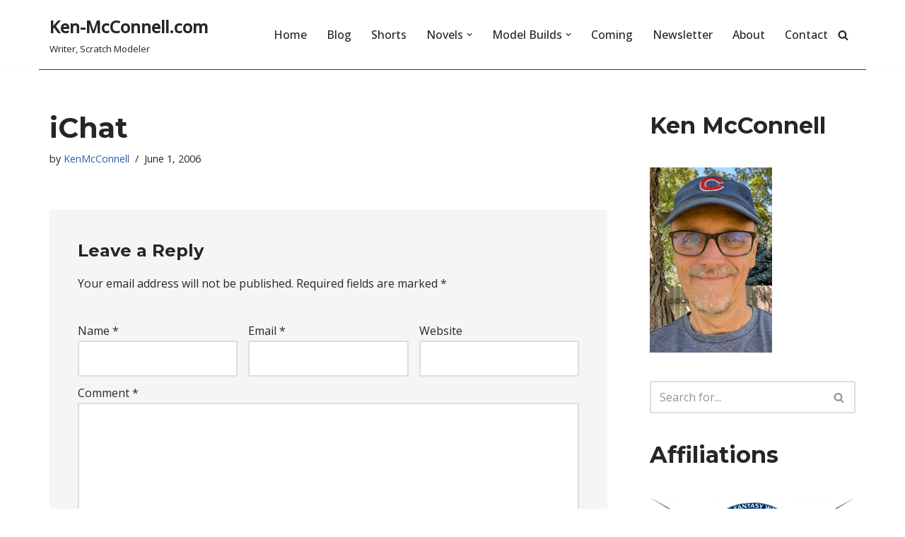

--- FILE ---
content_type: text/html; charset=UTF-8
request_url: https://ken-mcconnell.com/2006/06/01/ichat/
body_size: 21335
content:
<!DOCTYPE html>
<html lang="en-US">

<head>
	
	<meta charset="UTF-8">
	<meta name="viewport" content="width=device-width, initial-scale=1, minimum-scale=1">
	<link rel="profile" href="http://gmpg.org/xfn/11">
			<link rel="pingback" href="https://ken-mcconnell.com/xmlrpc.php">
		<title>iChat &#8211; Ken-McConnell.com</title>
<meta name='robots' content='max-image-preview:large' />
<link rel='dns-prefetch' href='//www.googletagmanager.com' />
<link rel='dns-prefetch' href='//fonts.googleapis.com' />
<link rel="alternate" type="application/rss+xml" title="Ken-McConnell.com &raquo; Feed" href="https://ken-mcconnell.com/feed/" />
<link rel="alternate" type="application/rss+xml" title="Ken-McConnell.com &raquo; Comments Feed" href="https://ken-mcconnell.com/comments/feed/" />
<link rel="alternate" type="application/rss+xml" title="Ken-McConnell.com &raquo; iChat Comments Feed" href="https://ken-mcconnell.com/2006/06/01/ichat/feed/" />
<link rel="alternate" title="oEmbed (JSON)" type="application/json+oembed" href="https://ken-mcconnell.com/wp-json/oembed/1.0/embed?url=https%3A%2F%2Fken-mcconnell.com%2F2006%2F06%2F01%2Fichat%2F" />
<link rel="alternate" title="oEmbed (XML)" type="text/xml+oembed" href="https://ken-mcconnell.com/wp-json/oembed/1.0/embed?url=https%3A%2F%2Fken-mcconnell.com%2F2006%2F06%2F01%2Fichat%2F&#038;format=xml" />
<style id='wp-img-auto-sizes-contain-inline-css'>
img:is([sizes=auto i],[sizes^="auto," i]){contain-intrinsic-size:3000px 1500px}
/*# sourceURL=wp-img-auto-sizes-contain-inline-css */
</style>
<style id='wp-emoji-styles-inline-css'>

	img.wp-smiley, img.emoji {
		display: inline !important;
		border: none !important;
		box-shadow: none !important;
		height: 1em !important;
		width: 1em !important;
		margin: 0 0.07em !important;
		vertical-align: -0.1em !important;
		background: none !important;
		padding: 0 !important;
	}
/*# sourceURL=wp-emoji-styles-inline-css */
</style>
<style id='wp-block-library-inline-css'>
:root{--wp-block-synced-color:#7a00df;--wp-block-synced-color--rgb:122,0,223;--wp-bound-block-color:var(--wp-block-synced-color);--wp-editor-canvas-background:#ddd;--wp-admin-theme-color:#007cba;--wp-admin-theme-color--rgb:0,124,186;--wp-admin-theme-color-darker-10:#006ba1;--wp-admin-theme-color-darker-10--rgb:0,107,160.5;--wp-admin-theme-color-darker-20:#005a87;--wp-admin-theme-color-darker-20--rgb:0,90,135;--wp-admin-border-width-focus:2px}@media (min-resolution:192dpi){:root{--wp-admin-border-width-focus:1.5px}}.wp-element-button{cursor:pointer}:root .has-very-light-gray-background-color{background-color:#eee}:root .has-very-dark-gray-background-color{background-color:#313131}:root .has-very-light-gray-color{color:#eee}:root .has-very-dark-gray-color{color:#313131}:root .has-vivid-green-cyan-to-vivid-cyan-blue-gradient-background{background:linear-gradient(135deg,#00d084,#0693e3)}:root .has-purple-crush-gradient-background{background:linear-gradient(135deg,#34e2e4,#4721fb 50%,#ab1dfe)}:root .has-hazy-dawn-gradient-background{background:linear-gradient(135deg,#faaca8,#dad0ec)}:root .has-subdued-olive-gradient-background{background:linear-gradient(135deg,#fafae1,#67a671)}:root .has-atomic-cream-gradient-background{background:linear-gradient(135deg,#fdd79a,#004a59)}:root .has-nightshade-gradient-background{background:linear-gradient(135deg,#330968,#31cdcf)}:root .has-midnight-gradient-background{background:linear-gradient(135deg,#020381,#2874fc)}:root{--wp--preset--font-size--normal:16px;--wp--preset--font-size--huge:42px}.has-regular-font-size{font-size:1em}.has-larger-font-size{font-size:2.625em}.has-normal-font-size{font-size:var(--wp--preset--font-size--normal)}.has-huge-font-size{font-size:var(--wp--preset--font-size--huge)}.has-text-align-center{text-align:center}.has-text-align-left{text-align:left}.has-text-align-right{text-align:right}.has-fit-text{white-space:nowrap!important}#end-resizable-editor-section{display:none}.aligncenter{clear:both}.items-justified-left{justify-content:flex-start}.items-justified-center{justify-content:center}.items-justified-right{justify-content:flex-end}.items-justified-space-between{justify-content:space-between}.screen-reader-text{border:0;clip-path:inset(50%);height:1px;margin:-1px;overflow:hidden;padding:0;position:absolute;width:1px;word-wrap:normal!important}.screen-reader-text:focus{background-color:#ddd;clip-path:none;color:#444;display:block;font-size:1em;height:auto;left:5px;line-height:normal;padding:15px 23px 14px;text-decoration:none;top:5px;width:auto;z-index:100000}html :where(.has-border-color){border-style:solid}html :where([style*=border-top-color]){border-top-style:solid}html :where([style*=border-right-color]){border-right-style:solid}html :where([style*=border-bottom-color]){border-bottom-style:solid}html :where([style*=border-left-color]){border-left-style:solid}html :where([style*=border-width]){border-style:solid}html :where([style*=border-top-width]){border-top-style:solid}html :where([style*=border-right-width]){border-right-style:solid}html :where([style*=border-bottom-width]){border-bottom-style:solid}html :where([style*=border-left-width]){border-left-style:solid}html :where(img[class*=wp-image-]){height:auto;max-width:100%}:where(figure){margin:0 0 1em}html :where(.is-position-sticky){--wp-admin--admin-bar--position-offset:var(--wp-admin--admin-bar--height,0px)}@media screen and (max-width:600px){html :where(.is-position-sticky){--wp-admin--admin-bar--position-offset:0px}}

/*# sourceURL=wp-block-library-inline-css */
</style><style id='wp-block-heading-inline-css'>
h1:where(.wp-block-heading).has-background,h2:where(.wp-block-heading).has-background,h3:where(.wp-block-heading).has-background,h4:where(.wp-block-heading).has-background,h5:where(.wp-block-heading).has-background,h6:where(.wp-block-heading).has-background{padding:1.25em 2.375em}h1.has-text-align-left[style*=writing-mode]:where([style*=vertical-lr]),h1.has-text-align-right[style*=writing-mode]:where([style*=vertical-rl]),h2.has-text-align-left[style*=writing-mode]:where([style*=vertical-lr]),h2.has-text-align-right[style*=writing-mode]:where([style*=vertical-rl]),h3.has-text-align-left[style*=writing-mode]:where([style*=vertical-lr]),h3.has-text-align-right[style*=writing-mode]:where([style*=vertical-rl]),h4.has-text-align-left[style*=writing-mode]:where([style*=vertical-lr]),h4.has-text-align-right[style*=writing-mode]:where([style*=vertical-rl]),h5.has-text-align-left[style*=writing-mode]:where([style*=vertical-lr]),h5.has-text-align-right[style*=writing-mode]:where([style*=vertical-rl]),h6.has-text-align-left[style*=writing-mode]:where([style*=vertical-lr]),h6.has-text-align-right[style*=writing-mode]:where([style*=vertical-rl]){rotate:180deg}
/*# sourceURL=https://ken-mcconnell.com/wp-includes/blocks/heading/style.min.css */
</style>
<style id='wp-block-image-inline-css'>
.wp-block-image>a,.wp-block-image>figure>a{display:inline-block}.wp-block-image img{box-sizing:border-box;height:auto;max-width:100%;vertical-align:bottom}@media not (prefers-reduced-motion){.wp-block-image img.hide{visibility:hidden}.wp-block-image img.show{animation:show-content-image .4s}}.wp-block-image[style*=border-radius] img,.wp-block-image[style*=border-radius]>a{border-radius:inherit}.wp-block-image.has-custom-border img{box-sizing:border-box}.wp-block-image.aligncenter{text-align:center}.wp-block-image.alignfull>a,.wp-block-image.alignwide>a{width:100%}.wp-block-image.alignfull img,.wp-block-image.alignwide img{height:auto;width:100%}.wp-block-image .aligncenter,.wp-block-image .alignleft,.wp-block-image .alignright,.wp-block-image.aligncenter,.wp-block-image.alignleft,.wp-block-image.alignright{display:table}.wp-block-image .aligncenter>figcaption,.wp-block-image .alignleft>figcaption,.wp-block-image .alignright>figcaption,.wp-block-image.aligncenter>figcaption,.wp-block-image.alignleft>figcaption,.wp-block-image.alignright>figcaption{caption-side:bottom;display:table-caption}.wp-block-image .alignleft{float:left;margin:.5em 1em .5em 0}.wp-block-image .alignright{float:right;margin:.5em 0 .5em 1em}.wp-block-image .aligncenter{margin-left:auto;margin-right:auto}.wp-block-image :where(figcaption){margin-bottom:1em;margin-top:.5em}.wp-block-image.is-style-circle-mask img{border-radius:9999px}@supports ((-webkit-mask-image:none) or (mask-image:none)) or (-webkit-mask-image:none){.wp-block-image.is-style-circle-mask img{border-radius:0;-webkit-mask-image:url('data:image/svg+xml;utf8,<svg viewBox="0 0 100 100" xmlns="http://www.w3.org/2000/svg"><circle cx="50" cy="50" r="50"/></svg>');mask-image:url('data:image/svg+xml;utf8,<svg viewBox="0 0 100 100" xmlns="http://www.w3.org/2000/svg"><circle cx="50" cy="50" r="50"/></svg>');mask-mode:alpha;-webkit-mask-position:center;mask-position:center;-webkit-mask-repeat:no-repeat;mask-repeat:no-repeat;-webkit-mask-size:contain;mask-size:contain}}:root :where(.wp-block-image.is-style-rounded img,.wp-block-image .is-style-rounded img){border-radius:9999px}.wp-block-image figure{margin:0}.wp-lightbox-container{display:flex;flex-direction:column;position:relative}.wp-lightbox-container img{cursor:zoom-in}.wp-lightbox-container img:hover+button{opacity:1}.wp-lightbox-container button{align-items:center;backdrop-filter:blur(16px) saturate(180%);background-color:#5a5a5a40;border:none;border-radius:4px;cursor:zoom-in;display:flex;height:20px;justify-content:center;opacity:0;padding:0;position:absolute;right:16px;text-align:center;top:16px;width:20px;z-index:100}@media not (prefers-reduced-motion){.wp-lightbox-container button{transition:opacity .2s ease}}.wp-lightbox-container button:focus-visible{outline:3px auto #5a5a5a40;outline:3px auto -webkit-focus-ring-color;outline-offset:3px}.wp-lightbox-container button:hover{cursor:pointer;opacity:1}.wp-lightbox-container button:focus{opacity:1}.wp-lightbox-container button:focus,.wp-lightbox-container button:hover,.wp-lightbox-container button:not(:hover):not(:active):not(.has-background){background-color:#5a5a5a40;border:none}.wp-lightbox-overlay{box-sizing:border-box;cursor:zoom-out;height:100vh;left:0;overflow:hidden;position:fixed;top:0;visibility:hidden;width:100%;z-index:100000}.wp-lightbox-overlay .close-button{align-items:center;cursor:pointer;display:flex;justify-content:center;min-height:40px;min-width:40px;padding:0;position:absolute;right:calc(env(safe-area-inset-right) + 16px);top:calc(env(safe-area-inset-top) + 16px);z-index:5000000}.wp-lightbox-overlay .close-button:focus,.wp-lightbox-overlay .close-button:hover,.wp-lightbox-overlay .close-button:not(:hover):not(:active):not(.has-background){background:none;border:none}.wp-lightbox-overlay .lightbox-image-container{height:var(--wp--lightbox-container-height);left:50%;overflow:hidden;position:absolute;top:50%;transform:translate(-50%,-50%);transform-origin:top left;width:var(--wp--lightbox-container-width);z-index:9999999999}.wp-lightbox-overlay .wp-block-image{align-items:center;box-sizing:border-box;display:flex;height:100%;justify-content:center;margin:0;position:relative;transform-origin:0 0;width:100%;z-index:3000000}.wp-lightbox-overlay .wp-block-image img{height:var(--wp--lightbox-image-height);min-height:var(--wp--lightbox-image-height);min-width:var(--wp--lightbox-image-width);width:var(--wp--lightbox-image-width)}.wp-lightbox-overlay .wp-block-image figcaption{display:none}.wp-lightbox-overlay button{background:none;border:none}.wp-lightbox-overlay .scrim{background-color:#fff;height:100%;opacity:.9;position:absolute;width:100%;z-index:2000000}.wp-lightbox-overlay.active{visibility:visible}@media not (prefers-reduced-motion){.wp-lightbox-overlay.active{animation:turn-on-visibility .25s both}.wp-lightbox-overlay.active img{animation:turn-on-visibility .35s both}.wp-lightbox-overlay.show-closing-animation:not(.active){animation:turn-off-visibility .35s both}.wp-lightbox-overlay.show-closing-animation:not(.active) img{animation:turn-off-visibility .25s both}.wp-lightbox-overlay.zoom.active{animation:none;opacity:1;visibility:visible}.wp-lightbox-overlay.zoom.active .lightbox-image-container{animation:lightbox-zoom-in .4s}.wp-lightbox-overlay.zoom.active .lightbox-image-container img{animation:none}.wp-lightbox-overlay.zoom.active .scrim{animation:turn-on-visibility .4s forwards}.wp-lightbox-overlay.zoom.show-closing-animation:not(.active){animation:none}.wp-lightbox-overlay.zoom.show-closing-animation:not(.active) .lightbox-image-container{animation:lightbox-zoom-out .4s}.wp-lightbox-overlay.zoom.show-closing-animation:not(.active) .lightbox-image-container img{animation:none}.wp-lightbox-overlay.zoom.show-closing-animation:not(.active) .scrim{animation:turn-off-visibility .4s forwards}}@keyframes show-content-image{0%{visibility:hidden}99%{visibility:hidden}to{visibility:visible}}@keyframes turn-on-visibility{0%{opacity:0}to{opacity:1}}@keyframes turn-off-visibility{0%{opacity:1;visibility:visible}99%{opacity:0;visibility:visible}to{opacity:0;visibility:hidden}}@keyframes lightbox-zoom-in{0%{transform:translate(calc((-100vw + var(--wp--lightbox-scrollbar-width))/2 + var(--wp--lightbox-initial-left-position)),calc(-50vh + var(--wp--lightbox-initial-top-position))) scale(var(--wp--lightbox-scale))}to{transform:translate(-50%,-50%) scale(1)}}@keyframes lightbox-zoom-out{0%{transform:translate(-50%,-50%) scale(1);visibility:visible}99%{visibility:visible}to{transform:translate(calc((-100vw + var(--wp--lightbox-scrollbar-width))/2 + var(--wp--lightbox-initial-left-position)),calc(-50vh + var(--wp--lightbox-initial-top-position))) scale(var(--wp--lightbox-scale));visibility:hidden}}
/*# sourceURL=https://ken-mcconnell.com/wp-includes/blocks/image/style.min.css */
</style>
<style id='wp-block-list-inline-css'>
ol,ul{box-sizing:border-box}:root :where(.wp-block-list.has-background){padding:1.25em 2.375em}
/*# sourceURL=https://ken-mcconnell.com/wp-includes/blocks/list/style.min.css */
</style>
<style id='wp-block-code-inline-css'>
.wp-block-code{box-sizing:border-box}.wp-block-code code{
  /*!rtl:begin:ignore*/direction:ltr;display:block;font-family:inherit;overflow-wrap:break-word;text-align:initial;white-space:pre-wrap
  /*!rtl:end:ignore*/}
/*# sourceURL=https://ken-mcconnell.com/wp-includes/blocks/code/style.min.css */
</style>
<style id='wp-block-paragraph-inline-css'>
.is-small-text{font-size:.875em}.is-regular-text{font-size:1em}.is-large-text{font-size:2.25em}.is-larger-text{font-size:3em}.has-drop-cap:not(:focus):first-letter{float:left;font-size:8.4em;font-style:normal;font-weight:100;line-height:.68;margin:.05em .1em 0 0;text-transform:uppercase}body.rtl .has-drop-cap:not(:focus):first-letter{float:none;margin-left:.1em}p.has-drop-cap.has-background{overflow:hidden}:root :where(p.has-background){padding:1.25em 2.375em}:where(p.has-text-color:not(.has-link-color)) a{color:inherit}p.has-text-align-left[style*="writing-mode:vertical-lr"],p.has-text-align-right[style*="writing-mode:vertical-rl"]{rotate:180deg}
/*# sourceURL=https://ken-mcconnell.com/wp-includes/blocks/paragraph/style.min.css */
</style>
<style id='global-styles-inline-css'>
:root{--wp--preset--aspect-ratio--square: 1;--wp--preset--aspect-ratio--4-3: 4/3;--wp--preset--aspect-ratio--3-4: 3/4;--wp--preset--aspect-ratio--3-2: 3/2;--wp--preset--aspect-ratio--2-3: 2/3;--wp--preset--aspect-ratio--16-9: 16/9;--wp--preset--aspect-ratio--9-16: 9/16;--wp--preset--color--black: #000000;--wp--preset--color--cyan-bluish-gray: #abb8c3;--wp--preset--color--white: #ffffff;--wp--preset--color--pale-pink: #f78da7;--wp--preset--color--vivid-red: #cf2e2e;--wp--preset--color--luminous-vivid-orange: #ff6900;--wp--preset--color--luminous-vivid-amber: #fcb900;--wp--preset--color--light-green-cyan: #7bdcb5;--wp--preset--color--vivid-green-cyan: #00d084;--wp--preset--color--pale-cyan-blue: #8ed1fc;--wp--preset--color--vivid-cyan-blue: #0693e3;--wp--preset--color--vivid-purple: #9b51e0;--wp--preset--color--neve-link-color: var(--nv-primary-accent);--wp--preset--color--neve-link-hover-color: var(--nv-secondary-accent);--wp--preset--color--nv-site-bg: var(--nv-site-bg);--wp--preset--color--nv-light-bg: var(--nv-light-bg);--wp--preset--color--nv-dark-bg: var(--nv-dark-bg);--wp--preset--color--neve-text-color: var(--nv-text-color);--wp--preset--color--nv-text-dark-bg: var(--nv-text-dark-bg);--wp--preset--color--nv-c-1: var(--nv-c-1);--wp--preset--color--nv-c-2: var(--nv-c-2);--wp--preset--gradient--vivid-cyan-blue-to-vivid-purple: linear-gradient(135deg,rgb(6,147,227) 0%,rgb(155,81,224) 100%);--wp--preset--gradient--light-green-cyan-to-vivid-green-cyan: linear-gradient(135deg,rgb(122,220,180) 0%,rgb(0,208,130) 100%);--wp--preset--gradient--luminous-vivid-amber-to-luminous-vivid-orange: linear-gradient(135deg,rgb(252,185,0) 0%,rgb(255,105,0) 100%);--wp--preset--gradient--luminous-vivid-orange-to-vivid-red: linear-gradient(135deg,rgb(255,105,0) 0%,rgb(207,46,46) 100%);--wp--preset--gradient--very-light-gray-to-cyan-bluish-gray: linear-gradient(135deg,rgb(238,238,238) 0%,rgb(169,184,195) 100%);--wp--preset--gradient--cool-to-warm-spectrum: linear-gradient(135deg,rgb(74,234,220) 0%,rgb(151,120,209) 20%,rgb(207,42,186) 40%,rgb(238,44,130) 60%,rgb(251,105,98) 80%,rgb(254,248,76) 100%);--wp--preset--gradient--blush-light-purple: linear-gradient(135deg,rgb(255,206,236) 0%,rgb(152,150,240) 100%);--wp--preset--gradient--blush-bordeaux: linear-gradient(135deg,rgb(254,205,165) 0%,rgb(254,45,45) 50%,rgb(107,0,62) 100%);--wp--preset--gradient--luminous-dusk: linear-gradient(135deg,rgb(255,203,112) 0%,rgb(199,81,192) 50%,rgb(65,88,208) 100%);--wp--preset--gradient--pale-ocean: linear-gradient(135deg,rgb(255,245,203) 0%,rgb(182,227,212) 50%,rgb(51,167,181) 100%);--wp--preset--gradient--electric-grass: linear-gradient(135deg,rgb(202,248,128) 0%,rgb(113,206,126) 100%);--wp--preset--gradient--midnight: linear-gradient(135deg,rgb(2,3,129) 0%,rgb(40,116,252) 100%);--wp--preset--font-size--small: 13px;--wp--preset--font-size--medium: 20px;--wp--preset--font-size--large: 36px;--wp--preset--font-size--x-large: 42px;--wp--preset--spacing--20: 0.44rem;--wp--preset--spacing--30: 0.67rem;--wp--preset--spacing--40: 1rem;--wp--preset--spacing--50: 1.5rem;--wp--preset--spacing--60: 2.25rem;--wp--preset--spacing--70: 3.38rem;--wp--preset--spacing--80: 5.06rem;--wp--preset--shadow--natural: 6px 6px 9px rgba(0, 0, 0, 0.2);--wp--preset--shadow--deep: 12px 12px 50px rgba(0, 0, 0, 0.4);--wp--preset--shadow--sharp: 6px 6px 0px rgba(0, 0, 0, 0.2);--wp--preset--shadow--outlined: 6px 6px 0px -3px rgb(255, 255, 255), 6px 6px rgb(0, 0, 0);--wp--preset--shadow--crisp: 6px 6px 0px rgb(0, 0, 0);}:where(.is-layout-flex){gap: 0.5em;}:where(.is-layout-grid){gap: 0.5em;}body .is-layout-flex{display: flex;}.is-layout-flex{flex-wrap: wrap;align-items: center;}.is-layout-flex > :is(*, div){margin: 0;}body .is-layout-grid{display: grid;}.is-layout-grid > :is(*, div){margin: 0;}:where(.wp-block-columns.is-layout-flex){gap: 2em;}:where(.wp-block-columns.is-layout-grid){gap: 2em;}:where(.wp-block-post-template.is-layout-flex){gap: 1.25em;}:where(.wp-block-post-template.is-layout-grid){gap: 1.25em;}.has-black-color{color: var(--wp--preset--color--black) !important;}.has-cyan-bluish-gray-color{color: var(--wp--preset--color--cyan-bluish-gray) !important;}.has-white-color{color: var(--wp--preset--color--white) !important;}.has-pale-pink-color{color: var(--wp--preset--color--pale-pink) !important;}.has-vivid-red-color{color: var(--wp--preset--color--vivid-red) !important;}.has-luminous-vivid-orange-color{color: var(--wp--preset--color--luminous-vivid-orange) !important;}.has-luminous-vivid-amber-color{color: var(--wp--preset--color--luminous-vivid-amber) !important;}.has-light-green-cyan-color{color: var(--wp--preset--color--light-green-cyan) !important;}.has-vivid-green-cyan-color{color: var(--wp--preset--color--vivid-green-cyan) !important;}.has-pale-cyan-blue-color{color: var(--wp--preset--color--pale-cyan-blue) !important;}.has-vivid-cyan-blue-color{color: var(--wp--preset--color--vivid-cyan-blue) !important;}.has-vivid-purple-color{color: var(--wp--preset--color--vivid-purple) !important;}.has-neve-link-color-color{color: var(--wp--preset--color--neve-link-color) !important;}.has-neve-link-hover-color-color{color: var(--wp--preset--color--neve-link-hover-color) !important;}.has-nv-site-bg-color{color: var(--wp--preset--color--nv-site-bg) !important;}.has-nv-light-bg-color{color: var(--wp--preset--color--nv-light-bg) !important;}.has-nv-dark-bg-color{color: var(--wp--preset--color--nv-dark-bg) !important;}.has-neve-text-color-color{color: var(--wp--preset--color--neve-text-color) !important;}.has-nv-text-dark-bg-color{color: var(--wp--preset--color--nv-text-dark-bg) !important;}.has-nv-c-1-color{color: var(--wp--preset--color--nv-c-1) !important;}.has-nv-c-2-color{color: var(--wp--preset--color--nv-c-2) !important;}.has-black-background-color{background-color: var(--wp--preset--color--black) !important;}.has-cyan-bluish-gray-background-color{background-color: var(--wp--preset--color--cyan-bluish-gray) !important;}.has-white-background-color{background-color: var(--wp--preset--color--white) !important;}.has-pale-pink-background-color{background-color: var(--wp--preset--color--pale-pink) !important;}.has-vivid-red-background-color{background-color: var(--wp--preset--color--vivid-red) !important;}.has-luminous-vivid-orange-background-color{background-color: var(--wp--preset--color--luminous-vivid-orange) !important;}.has-luminous-vivid-amber-background-color{background-color: var(--wp--preset--color--luminous-vivid-amber) !important;}.has-light-green-cyan-background-color{background-color: var(--wp--preset--color--light-green-cyan) !important;}.has-vivid-green-cyan-background-color{background-color: var(--wp--preset--color--vivid-green-cyan) !important;}.has-pale-cyan-blue-background-color{background-color: var(--wp--preset--color--pale-cyan-blue) !important;}.has-vivid-cyan-blue-background-color{background-color: var(--wp--preset--color--vivid-cyan-blue) !important;}.has-vivid-purple-background-color{background-color: var(--wp--preset--color--vivid-purple) !important;}.has-neve-link-color-background-color{background-color: var(--wp--preset--color--neve-link-color) !important;}.has-neve-link-hover-color-background-color{background-color: var(--wp--preset--color--neve-link-hover-color) !important;}.has-nv-site-bg-background-color{background-color: var(--wp--preset--color--nv-site-bg) !important;}.has-nv-light-bg-background-color{background-color: var(--wp--preset--color--nv-light-bg) !important;}.has-nv-dark-bg-background-color{background-color: var(--wp--preset--color--nv-dark-bg) !important;}.has-neve-text-color-background-color{background-color: var(--wp--preset--color--neve-text-color) !important;}.has-nv-text-dark-bg-background-color{background-color: var(--wp--preset--color--nv-text-dark-bg) !important;}.has-nv-c-1-background-color{background-color: var(--wp--preset--color--nv-c-1) !important;}.has-nv-c-2-background-color{background-color: var(--wp--preset--color--nv-c-2) !important;}.has-black-border-color{border-color: var(--wp--preset--color--black) !important;}.has-cyan-bluish-gray-border-color{border-color: var(--wp--preset--color--cyan-bluish-gray) !important;}.has-white-border-color{border-color: var(--wp--preset--color--white) !important;}.has-pale-pink-border-color{border-color: var(--wp--preset--color--pale-pink) !important;}.has-vivid-red-border-color{border-color: var(--wp--preset--color--vivid-red) !important;}.has-luminous-vivid-orange-border-color{border-color: var(--wp--preset--color--luminous-vivid-orange) !important;}.has-luminous-vivid-amber-border-color{border-color: var(--wp--preset--color--luminous-vivid-amber) !important;}.has-light-green-cyan-border-color{border-color: var(--wp--preset--color--light-green-cyan) !important;}.has-vivid-green-cyan-border-color{border-color: var(--wp--preset--color--vivid-green-cyan) !important;}.has-pale-cyan-blue-border-color{border-color: var(--wp--preset--color--pale-cyan-blue) !important;}.has-vivid-cyan-blue-border-color{border-color: var(--wp--preset--color--vivid-cyan-blue) !important;}.has-vivid-purple-border-color{border-color: var(--wp--preset--color--vivid-purple) !important;}.has-neve-link-color-border-color{border-color: var(--wp--preset--color--neve-link-color) !important;}.has-neve-link-hover-color-border-color{border-color: var(--wp--preset--color--neve-link-hover-color) !important;}.has-nv-site-bg-border-color{border-color: var(--wp--preset--color--nv-site-bg) !important;}.has-nv-light-bg-border-color{border-color: var(--wp--preset--color--nv-light-bg) !important;}.has-nv-dark-bg-border-color{border-color: var(--wp--preset--color--nv-dark-bg) !important;}.has-neve-text-color-border-color{border-color: var(--wp--preset--color--neve-text-color) !important;}.has-nv-text-dark-bg-border-color{border-color: var(--wp--preset--color--nv-text-dark-bg) !important;}.has-nv-c-1-border-color{border-color: var(--wp--preset--color--nv-c-1) !important;}.has-nv-c-2-border-color{border-color: var(--wp--preset--color--nv-c-2) !important;}.has-vivid-cyan-blue-to-vivid-purple-gradient-background{background: var(--wp--preset--gradient--vivid-cyan-blue-to-vivid-purple) !important;}.has-light-green-cyan-to-vivid-green-cyan-gradient-background{background: var(--wp--preset--gradient--light-green-cyan-to-vivid-green-cyan) !important;}.has-luminous-vivid-amber-to-luminous-vivid-orange-gradient-background{background: var(--wp--preset--gradient--luminous-vivid-amber-to-luminous-vivid-orange) !important;}.has-luminous-vivid-orange-to-vivid-red-gradient-background{background: var(--wp--preset--gradient--luminous-vivid-orange-to-vivid-red) !important;}.has-very-light-gray-to-cyan-bluish-gray-gradient-background{background: var(--wp--preset--gradient--very-light-gray-to-cyan-bluish-gray) !important;}.has-cool-to-warm-spectrum-gradient-background{background: var(--wp--preset--gradient--cool-to-warm-spectrum) !important;}.has-blush-light-purple-gradient-background{background: var(--wp--preset--gradient--blush-light-purple) !important;}.has-blush-bordeaux-gradient-background{background: var(--wp--preset--gradient--blush-bordeaux) !important;}.has-luminous-dusk-gradient-background{background: var(--wp--preset--gradient--luminous-dusk) !important;}.has-pale-ocean-gradient-background{background: var(--wp--preset--gradient--pale-ocean) !important;}.has-electric-grass-gradient-background{background: var(--wp--preset--gradient--electric-grass) !important;}.has-midnight-gradient-background{background: var(--wp--preset--gradient--midnight) !important;}.has-small-font-size{font-size: var(--wp--preset--font-size--small) !important;}.has-medium-font-size{font-size: var(--wp--preset--font-size--medium) !important;}.has-large-font-size{font-size: var(--wp--preset--font-size--large) !important;}.has-x-large-font-size{font-size: var(--wp--preset--font-size--x-large) !important;}
/*# sourceURL=global-styles-inline-css */
</style>

<style id='classic-theme-styles-inline-css'>
/*! This file is auto-generated */
.wp-block-button__link{color:#fff;background-color:#32373c;border-radius:9999px;box-shadow:none;text-decoration:none;padding:calc(.667em + 2px) calc(1.333em + 2px);font-size:1.125em}.wp-block-file__button{background:#32373c;color:#fff;text-decoration:none}
/*# sourceURL=/wp-includes/css/classic-themes.min.css */
</style>
<link rel='stylesheet' id='neve-style-css' href='https://ken-mcconnell.com/wp-content/themes/neve/style-main-new.min.css?ver=4.2.2' media='all' />
<style id='neve-style-inline-css'>
.is-menu-sidebar .header-menu-sidebar { visibility: visible; }.is-menu-sidebar.menu_sidebar_slide_left .header-menu-sidebar { transform: translate3d(0, 0, 0); left: 0; }.is-menu-sidebar.menu_sidebar_slide_right .header-menu-sidebar { transform: translate3d(0, 0, 0); right: 0; }.is-menu-sidebar.menu_sidebar_pull_right .header-menu-sidebar, .is-menu-sidebar.menu_sidebar_pull_left .header-menu-sidebar { transform: translateX(0); }.is-menu-sidebar.menu_sidebar_dropdown .header-menu-sidebar { height: auto; }.is-menu-sidebar.menu_sidebar_dropdown .header-menu-sidebar-inner { max-height: 400px; padding: 20px 0; }.is-menu-sidebar.menu_sidebar_full_canvas .header-menu-sidebar { opacity: 1; }.header-menu-sidebar .menu-item-nav-search:not(.floating) { pointer-events: none; }.header-menu-sidebar .menu-item-nav-search .is-menu-sidebar { pointer-events: unset; }@media screen and (max-width: 960px) { .builder-item.cr .item--inner { --textalign: center; --justify: center; } }
.nv-meta-list li.meta:not(:last-child):after { content:"/" }.nv-meta-list .no-mobile{
			display:none;
		}.nv-meta-list li.last::after{
			content: ""!important;
		}@media (min-width: 769px) {
			.nv-meta-list .no-mobile {
				display: inline-block;
			}
			.nv-meta-list li.last:not(:last-child)::after {
		 		content: "/" !important;
			}
		}
 :root{ --container: 748px;--postwidth:100%; --primarybtnbg: var(--nv-primary-accent); --primarybtnhoverbg: var(--nv-primary-accent); --primarybtncolor: #fff; --secondarybtncolor: var(--nv-primary-accent); --primarybtnhovercolor: #fff; --secondarybtnhovercolor: var(--nv-primary-accent);--primarybtnborderradius:3px;--secondarybtnborderradius:3px;--secondarybtnborderwidth:3px;--btnpadding:13px 15px;--primarybtnpadding:13px 15px;--secondarybtnpadding:calc(13px - 3px) calc(15px - 3px); --bodyfontfamily: "Open Sans"; --bodyfontsize: 15px; --bodylineheight: 1.6; --bodyletterspacing: 0px; --bodyfontweight: 400; --headingsfontfamily: Montserrat; --h1fontsize: 36px; --h1fontweight: 700; --h1lineheight: 1.2; --h1letterspacing: 0px; --h1texttransform: none; --h2fontsize: 28px; --h2fontweight: 700; --h2lineheight: 1.3; --h2letterspacing: 0px; --h2texttransform: none; --h3fontsize: 24px; --h3fontweight: 700; --h3lineheight: 1.4; --h3letterspacing: 0px; --h3texttransform: none; --h4fontsize: 20px; --h4fontweight: 700; --h4lineheight: 1.6; --h4letterspacing: 0px; --h4texttransform: none; --h5fontsize: 16px; --h5fontweight: 700; --h5lineheight: 1.6; --h5letterspacing: 0px; --h5texttransform: none; --h6fontsize: 14px; --h6fontweight: 700; --h6lineheight: 1.6; --h6letterspacing: 0px; --h6texttransform: none;--formfieldborderwidth:2px;--formfieldborderradius:3px; --formfieldbgcolor: var(--nv-site-bg); --formfieldbordercolor: #dddddd; --formfieldcolor: var(--nv-text-color);--formfieldpadding:10px 12px; } .nv-index-posts{ --borderradius:0px; } .has-neve-button-color-color{ color: var(--nv-primary-accent)!important; } .has-neve-button-color-background-color{ background-color: var(--nv-primary-accent)!important; } .single-post-container .alignfull > [class*="__inner-container"], .single-post-container .alignwide > [class*="__inner-container"]{ max-width:718px } .nv-meta-list{ --avatarsize: 20px; } .single .nv-meta-list{ --avatarsize: 20px; } .nv-post-cover{ --height: 250px;--padding:40px 15px;--justify: flex-start; --textalign: left; --valign: center; } .nv-post-cover .nv-title-meta-wrap, .nv-page-title-wrap, .entry-header{ --textalign: left; } .nv-is-boxed.nv-title-meta-wrap{ --padding:40px 15px; --bgcolor: var(--nv-dark-bg); } .nv-overlay{ --opacity: 50; --blendmode: normal; } .nv-is-boxed.nv-comments-wrap{ --padding:20px; } .nv-is-boxed.comment-respond{ --padding:20px; } .single:not(.single-product), .page{ --c-vspace:0 0 0 0;; } .scroll-to-top{ --color: var(--nv-text-dark-bg);--padding:8px 10px; --borderradius: 3px; --bgcolor: var(--nv-primary-accent); --hovercolor: var(--nv-text-dark-bg); --hoverbgcolor: var(--nv-primary-accent);--size:16px; } .global-styled{ --bgcolor: var(--nv-site-bg); } .header-top{ --rowbcolor: var(--nv-light-bg); --color: var(--nv-text-color); --bgcolor: var(--nv-site-bg); } .header-main{ --rowbwidth:0px; --rowbcolor: #424259; --color: var(--nv-text-color); --bgcolor: var(--nv-site-bg); } .header-bottom{ --rowbcolor: var(--nv-light-bg); --color: var(--nv-text-color); --bgcolor: var(--nv-site-bg); } .header-menu-sidebar-bg{ --justify: flex-start; --textalign: left;--flexg: 1;--wrapdropdownwidth: auto; --color: var(--nv-text-color); --bgcolor: var(--nv-site-bg); } .header-menu-sidebar{ width: 350px; } .builder-item--logo{ --maxwidth: 120px; --fs: 24px;--padding:10px 0;--margin:0; --textalign: left;--justify: flex-start; } .builder-item--nav-icon,.header-menu-sidebar .close-sidebar-panel .navbar-toggle{ --borderradius:0; } .builder-item--nav-icon{ --label-margin:0 5px 0 0;;--padding:10px 15px;--margin:0; } .builder-item--primary-menu{ --hovercolor: var(--nv-secondary-accent); --hovertextcolor: var(--nv-text-color); --activecolor: var(--nv-primary-accent); --spacing: 20px; --height: 25px;--padding:0;--margin:0; --fontsize: 1em; --lineheight: 1.6; --letterspacing: 0px; --fontweight: 500; --texttransform: none; --iconsize: 1em; } .hfg-is-group.has-primary-menu .inherit-ff{ --inheritedfw: 500; } .builder-item--header_search_responsive{ --iconsize: 15px; --formfieldfontsize: 14px;--formfieldborderwidth:2px;--formfieldborderradius:2px; --height: 40px;--padding:0 10px;--margin:0; } .footer-top-inner .row{ grid-template-columns:1fr 1fr 1fr; --valign: flex-start; } .footer-top{ --rowbcolor: var(--nv-light-bg); --color: var(--nv-text-color); --bgcolor: var(--nv-site-bg); } .footer-main-inner .row{ grid-template-columns:1fr 1fr 1fr; --valign: flex-start; } .footer-main{ --rowbcolor: var(--nv-light-bg); --color: var(--nv-text-color); --bgcolor: var(--nv-site-bg); } .footer-bottom-inner .row{ grid-template-columns:1fr 1fr 1fr; --valign: flex-start; } .footer-bottom{ --rowbcolor: var(--nv-light-bg); --color: var(--nv-text-dark-bg); --bgcolor: var(--nv-dark-bg); } @media(min-width: 576px){ :root{ --container: 992px;--postwidth:100%;--btnpadding:13px 15px;--primarybtnpadding:13px 15px;--secondarybtnpadding:calc(13px - 3px) calc(15px - 3px); --bodyfontsize: 16px; --bodylineheight: 1.6; --bodyletterspacing: 0px; --h1fontsize: 38px; --h1lineheight: 1.2; --h1letterspacing: 0px; --h2fontsize: 30px; --h2lineheight: 1.2; --h2letterspacing: 0px; --h3fontsize: 26px; --h3lineheight: 1.4; --h3letterspacing: 0px; --h4fontsize: 22px; --h4lineheight: 1.5; --h4letterspacing: 0px; --h5fontsize: 18px; --h5lineheight: 1.6; --h5letterspacing: 0px; --h6fontsize: 14px; --h6lineheight: 1.6; --h6letterspacing: 0px; } .single-post-container .alignfull > [class*="__inner-container"], .single-post-container .alignwide > [class*="__inner-container"]{ max-width:962px } .nv-meta-list{ --avatarsize: 20px; } .single .nv-meta-list{ --avatarsize: 20px; } .nv-post-cover{ --height: 320px;--padding:60px 30px;--justify: flex-start; --textalign: left; --valign: center; } .nv-post-cover .nv-title-meta-wrap, .nv-page-title-wrap, .entry-header{ --textalign: left; } .nv-is-boxed.nv-title-meta-wrap{ --padding:60px 30px; } .nv-is-boxed.nv-comments-wrap{ --padding:30px; } .nv-is-boxed.comment-respond{ --padding:30px; } .single:not(.single-product), .page{ --c-vspace:0 0 0 0;; } .scroll-to-top{ --padding:8px 10px;--size:16px; } .header-main{ --rowbwidth:0px; } .header-menu-sidebar-bg{ --justify: flex-start; --textalign: left;--flexg: 1;--wrapdropdownwidth: auto; } .header-menu-sidebar{ width: 350px; } .builder-item--logo{ --maxwidth: 120px; --fs: 24px;--padding:10px 0;--margin:0; --textalign: left;--justify: flex-start; } .builder-item--nav-icon{ --label-margin:0 5px 0 0;;--padding:10px 15px;--margin:0; } .builder-item--primary-menu{ --spacing: 20px; --height: 25px;--padding:0;--margin:0; --fontsize: 1em; --lineheight: 1.6; --letterspacing: 0px; --iconsize: 1em; } .builder-item--header_search_responsive{ --formfieldfontsize: 14px;--formfieldborderwidth:2px;--formfieldborderradius:2px; --height: 40px;--padding:0 10px;--margin:0; } }@media(min-width: 960px){ :root{ --container: 1170px;--postwidth:100%;--btnpadding:13px 15px;--primarybtnpadding:13px 15px;--secondarybtnpadding:calc(13px - 3px) calc(15px - 3px); --bodyfontsize: 16px; --bodylineheight: 1.7; --bodyletterspacing: 0px; --h1fontsize: 40px; --h1lineheight: 1.1; --h1letterspacing: 0px; --h2fontsize: 32px; --h2lineheight: 1.2; --h2letterspacing: 0px; --h3fontsize: 28px; --h3lineheight: 1.4; --h3letterspacing: 0px; --h4fontsize: 24px; --h4lineheight: 1.5; --h4letterspacing: 0px; --h5fontsize: 20px; --h5lineheight: 1.6; --h5letterspacing: 0px; --h6fontsize: 16px; --h6lineheight: 1.6; --h6letterspacing: 0px; } body:not(.single):not(.archive):not(.blog):not(.search):not(.error404) .neve-main > .container .col, body.post-type-archive-course .neve-main > .container .col, body.post-type-archive-llms_membership .neve-main > .container .col{ max-width: 100%; } body:not(.single):not(.archive):not(.blog):not(.search):not(.error404) .nv-sidebar-wrap, body.post-type-archive-course .nv-sidebar-wrap, body.post-type-archive-llms_membership .nv-sidebar-wrap{ max-width: 0%; } .neve-main > .archive-container .nv-index-posts.col{ max-width: 100%; } .neve-main > .archive-container .nv-sidebar-wrap{ max-width: 0%; } .neve-main > .single-post-container .nv-single-post-wrap.col{ max-width: 70%; } .single-post-container .alignfull > [class*="__inner-container"], .single-post-container .alignwide > [class*="__inner-container"]{ max-width:789px } .container-fluid.single-post-container .alignfull > [class*="__inner-container"], .container-fluid.single-post-container .alignwide > [class*="__inner-container"]{ max-width:calc(70% + 15px) } .neve-main > .single-post-container .nv-sidebar-wrap{ max-width: 30%; } .nv-meta-list{ --avatarsize: 20px; } .single .nv-meta-list{ --avatarsize: 20px; } .nv-post-cover{ --height: 220px;--padding:60px 40px;--justify: flex-start; --textalign: left; --valign: center; } .nv-post-cover .nv-title-meta-wrap, .nv-page-title-wrap, .entry-header{ --textalign: left; } .nv-is-boxed.nv-title-meta-wrap{ --padding:60px 40px; } .nv-is-boxed.nv-comments-wrap{ --padding:40px; } .nv-is-boxed.comment-respond{ --padding:40px; } .single:not(.single-product), .page{ --c-vspace:0 0 0 0;; } .scroll-to-top{ --padding:8px 10px;--size:16px; } .header-main{ --rowbwidth:1px; } .header-menu-sidebar-bg{ --justify: flex-start; --textalign: left;--flexg: 1;--wrapdropdownwidth: auto; } .header-menu-sidebar{ width: 239px; } .builder-item--logo{ --maxwidth: 120px; --fs: 24px;--padding:10px 0;--margin:0; --textalign: left;--justify: flex-start; } .builder-item--nav-icon{ --label-margin:0 5px 0 0;;--padding:10px 15px;--margin:0; } .builder-item--primary-menu{ --spacing: 20px; --height: 25px;--padding:0;--margin:0; --fontsize: 1em; --lineheight: 1.6; --letterspacing: 0px; --iconsize: 1em; } .builder-item--header_search_responsive{ --formfieldfontsize: 14px;--formfieldborderwidth:2px;--formfieldborderradius:2px; --height: 40px;--padding:0 10px;--margin:0; } }.scroll-to-top {right: 20px; border: none; position: fixed; bottom: 30px; display: none; opacity: 0; visibility: hidden; transition: opacity 0.3s ease-in-out, visibility 0.3s ease-in-out; align-items: center; justify-content: center; z-index: 999; } @supports (-webkit-overflow-scrolling: touch) { .scroll-to-top { bottom: 74px; } } .scroll-to-top.image { background-position: center; } .scroll-to-top .scroll-to-top-image { width: 100%; height: 100%; } .scroll-to-top .scroll-to-top-label { margin: 0; padding: 5px; } .scroll-to-top:hover { text-decoration: none; } .scroll-to-top.scroll-to-top-left {left: 20px; right: unset;} .scroll-to-top.scroll-show-mobile { display: flex; } @media (min-width: 960px) { .scroll-to-top { display: flex; } }.scroll-to-top { color: var(--color); padding: var(--padding); border-radius: var(--borderradius); background: var(--bgcolor); } .scroll-to-top:hover, .scroll-to-top:focus { color: var(--hovercolor); background: var(--hoverbgcolor); } .scroll-to-top-icon, .scroll-to-top.image .scroll-to-top-image { width: var(--size); height: var(--size); } .scroll-to-top-image { background-image: var(--bgimage); background-size: cover; }:root{--nv-primary-accent:#2f5aae;--nv-secondary-accent:#2f5aae;--nv-site-bg:#ffffff;--nv-light-bg:#f4f5f7;--nv-dark-bg:#121212;--nv-text-color:#272626;--nv-text-dark-bg:#ffffff;--nv-c-1:#9463ae;--nv-c-2:#be574b;--nv-fallback-ff:Arial, Helvetica, sans-serif;}
/*# sourceURL=neve-style-inline-css */
</style>
<link rel='stylesheet' id='neve-google-font-open-sans-css' href='//fonts.googleapis.com/css?family=Open+Sans%3A400%2C500&#038;display=swap&#038;ver=4.2.2' media='all' />
<link rel='stylesheet' id='neve-google-font-montserrat-css' href='//fonts.googleapis.com/css?family=Montserrat%3A400%2C700&#038;display=swap&#038;ver=4.2.2' media='all' />

<!-- Google tag (gtag.js) snippet added by Site Kit -->
<!-- Google Analytics snippet added by Site Kit -->
<script src="https://www.googletagmanager.com/gtag/js?id=GT-NFDP99L" id="google_gtagjs-js" async></script>
<script id="google_gtagjs-js-after">
window.dataLayer = window.dataLayer || [];function gtag(){dataLayer.push(arguments);}
gtag("set","linker",{"domains":["ken-mcconnell.com"]});
gtag("js", new Date());
gtag("set", "developer_id.dZTNiMT", true);
gtag("config", "GT-NFDP99L");
 window._googlesitekit = window._googlesitekit || {}; window._googlesitekit.throttledEvents = []; window._googlesitekit.gtagEvent = (name, data) => { var key = JSON.stringify( { name, data } ); if ( !! window._googlesitekit.throttledEvents[ key ] ) { return; } window._googlesitekit.throttledEvents[ key ] = true; setTimeout( () => { delete window._googlesitekit.throttledEvents[ key ]; }, 5 ); gtag( "event", name, { ...data, event_source: "site-kit" } ); }; 
//# sourceURL=google_gtagjs-js-after
</script>
<link rel="https://api.w.org/" href="https://ken-mcconnell.com/wp-json/" /><link rel="alternate" title="JSON" type="application/json" href="https://ken-mcconnell.com/wp-json/wp/v2/posts/1503" /><link rel="EditURI" type="application/rsd+xml" title="RSD" href="https://ken-mcconnell.com/xmlrpc.php?rsd" />
<meta name="generator" content="WordPress 6.9" />
<link rel="canonical" href="https://ken-mcconnell.com/2006/06/01/ichat/" />
<link rel='shortlink' href='https://ken-mcconnell.com/?p=1503' />
<meta name="generator" content="Site Kit by Google 1.168.0" /><link rel="me" href="https://mastodon.online/@Ken_McConnell"/>
<!-- All in one Favicon 4.8 --><link rel="icon" href="http://ken-mcconnell.com/wp-content/uploads/2012/01/iconstar.gif" type="image/png"/>
<link rel="icon" href="https://ken-mcconnell.com/wp-content/uploads/2012/01/iconstar.gif" sizes="32x32" />
<link rel="icon" href="https://ken-mcconnell.com/wp-content/uploads/2012/01/iconstar.gif" sizes="192x192" />
<link rel="apple-touch-icon" href="https://ken-mcconnell.com/wp-content/uploads/2012/01/iconstar.gif" />
<meta name="msapplication-TileImage" content="https://ken-mcconnell.com/wp-content/uploads/2012/01/iconstar.gif" />

	</head>

<body  class="wp-singular post-template-default single single-post postid-1503 single-format-standard wp-theme-neve  nv-blog-default nv-sidebar-right menu_sidebar_slide_left" id="neve_body"  >
<div class="wrapper">
	
	<header class="header"  >
		<a class="neve-skip-link show-on-focus" href="#content" >
			Skip to content		</a>
		<div id="header-grid"  class="hfg_header site-header">
	
<nav class="header--row header-main hide-on-mobile hide-on-tablet layout-contained nv-navbar header--row"
	data-row-id="main" data-show-on="desktop">

	<div
		class="header--row-inner header-main-inner">
		<div class="container">
			<div
				class="row row--wrapper"
				data-section="hfg_header_layout_main" >
				<div class="hfg-slot left"><div class="builder-item desktop-left"><div class="item--inner builder-item--logo"
		data-section="title_tagline"
		data-item-id="logo">
	
<div class="site-logo">
	<a class="brand" href="https://ken-mcconnell.com/" aria-label="Ken-McConnell.com Writer, Scratch Modeler" rel="home"><div class="nv-title-tagline-wrap"><p class="site-title">Ken-McConnell.com</p><small>Writer, Scratch Modeler</small></div></a></div>
	</div>

</div></div><div class="hfg-slot right"><div class="builder-item has-nav hfg-is-group has-primary-menu"><div class="item--inner builder-item--primary-menu has_menu"
		data-section="header_menu_primary"
		data-item-id="primary-menu">
	<div class="nv-nav-wrap">
	<div role="navigation" class="nav-menu-primary"
			aria-label="Primary Menu">

		<ul id="nv-primary-navigation-main" class="primary-menu-ul nav-ul menu-desktop"><li id="menu-item-7846" class="menu-item menu-item-type-custom menu-item-object-custom menu-item-home menu-item-7846"><div class="wrap"><a href="http://ken-mcconnell.com/">Home</a></div></li>
<li id="menu-item-9670" class="menu-item menu-item-type-post_type menu-item-object-page current_page_parent menu-item-9670"><div class="wrap"><a href="https://ken-mcconnell.com/blog/">Blog</a></div></li>
<li id="menu-item-12047" class="menu-item menu-item-type-post_type menu-item-object-page menu-item-12047"><div class="wrap"><a href="https://ken-mcconnell.com/short-stories-2/">Shorts</a></div></li>
<li id="menu-item-4001" class="menu-item menu-item-type-post_type menu-item-object-page menu-item-has-children menu-item-4001"><div class="wrap"><a href="https://ken-mcconnell.com/fiction-sampler/"><span class="menu-item-title-wrap dd-title">Novels</span></a><div role="button" aria-pressed="false" aria-label="Open Submenu" tabindex="0" class="caret-wrap caret 4" style="margin-left:5px;"><span class="caret"><svg fill="currentColor" aria-label="Dropdown" xmlns="http://www.w3.org/2000/svg" viewBox="0 0 448 512"><path d="M207.029 381.476L12.686 187.132c-9.373-9.373-9.373-24.569 0-33.941l22.667-22.667c9.357-9.357 24.522-9.375 33.901-.04L224 284.505l154.745-154.021c9.379-9.335 24.544-9.317 33.901.04l22.667 22.667c9.373 9.373 9.373 24.569 0 33.941L240.971 381.476c-9.373 9.372-24.569 9.372-33.942 0z"/></svg></span></div></div>
<ul class="sub-menu">
	<li id="menu-item-11786" class="menu-item menu-item-type-post_type menu-item-object-page menu-item-11786"><div class="wrap"><a href="https://ken-mcconnell.com/b-e-t-w-e-o-s/">B E T W E O S</a></div></li>
	<li id="menu-item-6042" class="menu-item menu-item-type-post_type menu-item-object-page menu-item-6042"><div class="wrap"><a href="https://ken-mcconnell.com/fiction-sampler/null_pointer/" title="as Johnny Batch">Null Pointer (Mystery)</a></div></li>
	<li id="menu-item-11496" class="menu-item menu-item-type-post_type menu-item-object-page menu-item-11496"><div class="wrap"><a href="https://ken-mcconnell.com/kill-dash-nine-mystery/">Kill Dash Nine (Mystery)</a></div></li>
	<li id="menu-item-9942" class="menu-item menu-item-type-post_type menu-item-object-page menu-item-9942"><div class="wrap"><a href="https://ken-mcconnell.com/fiction-sampler/corvette/">Corvette: First Command</a></div></li>
	<li id="menu-item-10475" class="menu-item menu-item-type-post_type menu-item-object-page menu-item-10475"><div class="wrap"><a href="https://ken-mcconnell.com/fiction-sampler/corvette-seer-black-star/">Corvette: Seer of the Black Star</a></div></li>
	<li id="menu-item-10624" class="menu-item menu-item-type-post_type menu-item-object-page menu-item-10624"><div class="wrap"><a href="https://ken-mcconnell.com/fiction-sampler/corvette-pirates-lair/">Corvette: Pirate’s Lair</a></div></li>
	<li id="menu-item-11470" class="menu-item menu-item-type-post_type menu-item-object-page menu-item-11470"><div class="wrap"><a href="https://ken-mcconnell.com/fiction-sampler/destroyer-declo-demons/">Destroyer: Declo Demons</a></div></li>
	<li id="menu-item-11601" class="menu-item menu-item-type-post_type menu-item-object-page menu-item-11601"><div class="wrap"><a href="https://ken-mcconnell.com/destroyer-the-mutineers/">Destroyer: The Mutineers</a></div></li>
	<li id="menu-item-11605" class="menu-item menu-item-type-post_type menu-item-object-page menu-item-11605"><div class="wrap"><a href="https://ken-mcconnell.com/destroyers-letting-go/">Destroyer: Letting Go</a></div></li>
	<li id="menu-item-11999" class="menu-item menu-item-type-post_type menu-item-object-page menu-item-11999"><div class="wrap"><a href="https://ken-mcconnell.com/explorer-new-horizons/">Explorer: New Horizons</a></div></li>
	<li id="menu-item-12000" class="menu-item menu-item-type-post_type menu-item-object-page menu-item-12000"><div class="wrap"><a href="https://ken-mcconnell.com/explorer-searchers/">Explorer: Searchers</a></div></li>
	<li id="menu-item-12001" class="menu-item menu-item-type-post_type menu-item-object-page menu-item-12001"><div class="wrap"><a href="https://ken-mcconnell.com/explorer-destiny/">Explorer: Destiny</a></div></li>
	<li id="menu-item-11856" class="menu-item menu-item-type-post_type menu-item-object-page menu-item-11856"><div class="wrap"><a href="https://ken-mcconnell.com/fiction-sampler/galaxy-collision-series/starforgers/">Starforgers, Book 1</a></div></li>
	<li id="menu-item-8101" class="menu-item menu-item-type-post_type menu-item-object-page menu-item-has-children menu-item-8101"><div class="wrap"><a href="https://ken-mcconnell.com/fiction-sampler/galaxy-collision-series/devons-blade/"><span class="menu-item-title-wrap dd-title">Devon’s Blade, Book 2</span></a><div role="button" aria-pressed="false" aria-label="Open Submenu" tabindex="0" class="caret-wrap caret 18" style="margin-left:5px;"><span class="caret"><svg fill="currentColor" aria-label="Dropdown" xmlns="http://www.w3.org/2000/svg" viewBox="0 0 448 512"><path d="M207.029 381.476L12.686 187.132c-9.373-9.373-9.373-24.569 0-33.941l22.667-22.667c9.357-9.357 24.522-9.375 33.901-.04L224 284.505l154.745-154.021c9.379-9.335 24.544-9.317 33.901.04l22.667 22.667c9.373 9.373 9.373 24.569 0 33.941L240.971 381.476c-9.373 9.372-24.569 9.372-33.942 0z"/></svg></span></div></div>
	<ul class="sub-menu">
		<li id="menu-item-11129" class="menu-item menu-item-type-post_type menu-item-object-page menu-item-11129"><div class="wrap"><a href="https://ken-mcconnell.com/hank-lives-short-story/">Hank Lives (Short Story)</a></div></li>
	</ul>
</li>
	<li id="menu-item-7736" class="menu-item menu-item-type-post_type menu-item-object-page menu-item-7736"><div class="wrap"><a href="https://ken-mcconnell.com/fiction-sampler/galaxy-collision-series/starforgers/starforgers-book-2-rising/">The Rising, Book 3</a></div></li>
	<li id="menu-item-7744" class="menu-item menu-item-type-post_type menu-item-object-page menu-item-7744"><div class="wrap"><a href="https://ken-mcconnell.com/fiction-sampler/galaxy-collision-series/starforgers/starforgers-book-2-rising/blood-empress/">The Blood Empress, Book 4</a></div></li>
	<li id="menu-item-8095" class="menu-item menu-item-type-post_type menu-item-object-page menu-item-8095"><div class="wrap"><a href="https://ken-mcconnell.com/fiction-sampler/galaxy-collision-series/starforgers-book-3-counterattack/">Counterattack, Book 5</a></div></li>
	<li id="menu-item-11857" class="menu-item menu-item-type-post_type menu-item-object-page menu-item-11857"><div class="wrap"><a href="https://ken-mcconnell.com/fiction-sampler/galaxy-collision-series/starstrikers/">Starstrikers, Book 1</a></div></li>
	<li id="menu-item-10031" class="menu-item menu-item-type-post_type menu-item-object-page menu-item-10031"><div class="wrap"><a href="https://ken-mcconnell.com/fiction-sampler/knat-trap/">K’nat Trap, Book 2</a></div></li>
	<li id="menu-item-5218" class="menu-item menu-item-type-post_type menu-item-object-page menu-item-5218"><div class="wrap"><a href="https://ken-mcconnell.com/fiction-sampler/galaxy-collision-series/starveyors/">Starveyors, Book 7</a></div></li>
</ul>
</li>
<li id="menu-item-7358" class="menu-item menu-item-type-post_type menu-item-object-page menu-item-has-children menu-item-7358"><div class="wrap"><a href="https://ken-mcconnell.com/model-builds/"><span class="menu-item-title-wrap dd-title">Model Builds</span></a><div role="button" aria-pressed="false" aria-label="Open Submenu" tabindex="0" class="caret-wrap caret 26" style="margin-left:5px;"><span class="caret"><svg fill="currentColor" aria-label="Dropdown" xmlns="http://www.w3.org/2000/svg" viewBox="0 0 448 512"><path d="M207.029 381.476L12.686 187.132c-9.373-9.373-9.373-24.569 0-33.941l22.667-22.667c9.357-9.357 24.522-9.375 33.901-.04L224 284.505l154.745-154.021c9.379-9.335 24.544-9.317 33.901.04l22.667 22.667c9.373 9.373 9.373 24.569 0 33.941L240.971 381.476c-9.373 9.372-24.569 9.372-33.942 0z"/></svg></span></div></div>
<ul class="sub-menu">
	<li id="menu-item-9793" class="menu-item menu-item-type-post_type menu-item-object-page menu-item-9793"><div class="wrap"><a href="https://ken-mcconnell.com/model-builds/ss-weippe-build/">SS Weippe Build</a></div></li>
	<li id="menu-item-7377" class="menu-item menu-item-type-post_type menu-item-object-page menu-item-7377"><div class="wrap"><a href="https://ken-mcconnell.com/ss-sokol-build/">SS Truxtun Build</a></div></li>
	<li id="menu-item-10437" class="menu-item menu-item-type-post_type menu-item-object-page menu-item-10437"><div class="wrap"><a href="https://ken-mcconnell.com/model-builds/ss-kootenai-build/">SS Kootenai Build</a></div></li>
	<li id="menu-item-11742" class="menu-item menu-item-type-post_type menu-item-object-page menu-item-11742"><div class="wrap"><a href="https://ken-mcconnell.com/ss-ranger-build/">SS Ranger Build</a></div></li>
	<li id="menu-item-11434" class="menu-item menu-item-type-post_type menu-item-object-page menu-item-11434"><div class="wrap"><a href="https://ken-mcconnell.com/ss-bourke-build/">SS Bourke Build</a></div></li>
	<li id="menu-item-10208" class="menu-item menu-item-type-post_type menu-item-object-page menu-item-10208"><div class="wrap"><a href="https://ken-mcconnell.com/model-builds/black-star/">Black Star</a></div></li>
	<li id="menu-item-11296" class="menu-item menu-item-type-post_type menu-item-object-page menu-item-11296"><div class="wrap"><a href="https://ken-mcconnell.com/?page_id=11294">Sultran Warship Build</a></div></li>
	<li id="menu-item-11319" class="menu-item menu-item-type-post_type menu-item-object-page menu-item-11319"><div class="wrap"><a href="https://ken-mcconnell.com/model-builds/ostrov-warship-build/">Ostrov Warship Build</a></div></li>
	<li id="menu-item-9765" class="menu-item menu-item-type-post_type menu-item-object-page menu-item-9765"><div class="wrap"><a href="https://ken-mcconnell.com/model-builds/scrambler-build/">Scrambler Build</a></div></li>
	<li id="menu-item-8392" class="menu-item menu-item-type-post_type menu-item-object-page menu-item-8392"><div class="wrap"><a href="https://ken-mcconnell.com/vickers-starfighter/">Swift Starfighter Build</a></div></li>
	<li id="menu-item-8792" class="menu-item menu-item-type-post_type menu-item-object-page menu-item-8792"><div class="wrap"><a href="https://ken-mcconnell.com/vickers-victory-starfighter/">Victory Starfighter Build</a></div></li>
	<li id="menu-item-8561" class="menu-item menu-item-type-post_type menu-item-object-page menu-item-8561"><div class="wrap"><a href="https://ken-mcconnell.com/trogen-starfighter-build/">Trogen Starfighter Build</a></div></li>
	<li id="menu-item-8621" class="menu-item menu-item-type-post_type menu-item-object-page menu-item-8621"><div class="wrap"><a href="https://ken-mcconnell.com/kiv-3-model-build/">KIV-3 Starfighter Build</a></div></li>
	<li id="menu-item-7887" class="menu-item menu-item-type-post_type menu-item-object-page menu-item-7887"><div class="wrap"><a href="https://ken-mcconnell.com/dual-kiv-3-model-build/">Dual KIV-3 Build</a></div></li>
	<li id="menu-item-8538" class="menu-item menu-item-type-post_type menu-item-object-page menu-item-8538"><div class="wrap"><a href="https://ken-mcconnell.com/kiv-5-starfighter/">KIV-5 Starfighter Build</a></div></li>
	<li id="menu-item-7359" class="menu-item menu-item-type-post_type menu-item-object-page menu-item-7359"><div class="wrap"><a href="https://ken-mcconnell.com/kiv-5-model-build/">KIV-3 Starfighter Build (Large)</a></div></li>
	<li id="menu-item-7725" class="menu-item menu-item-type-post_type menu-item-object-page menu-item-7725"><div class="wrap"><a href="https://ken-mcconnell.com/votainion-warship-build/">Votainion Warship Build</a></div></li>
	<li id="menu-item-7376" class="menu-item menu-item-type-post_type menu-item-object-page menu-item-7376"><div class="wrap"><a href="https://ken-mcconnell.com/gcu-sokol-build/">GCU Sokol Build</a></div></li>
	<li id="menu-item-9292" class="menu-item menu-item-type-post_type menu-item-object-page menu-item-9292"><div class="wrap"><a href="https://ken-mcconnell.com/gcu-griffin-build/">GCU Griffin Build</a></div></li>
	<li id="menu-item-9735" class="menu-item menu-item-type-post_type menu-item-object-page menu-item-9735"><div class="wrap"><a href="https://ken-mcconnell.com/model-builds/gcu-sherman-build/">GCU Sherman Build</a></div></li>
	<li id="menu-item-11915" class="menu-item menu-item-type-post_type menu-item-object-page menu-item-11915"><div class="wrap"><a href="https://ken-mcconnell.com/ucsdf-franklin-build-part-1/">UCSDF Franklin Build</a></div></li>
	<li id="menu-item-8681" class="menu-item menu-item-type-post_type menu-item-object-page menu-item-8681"><div class="wrap"><a href="https://ken-mcconnell.com/renoke/">Renoke Build</a></div></li>
	<li id="menu-item-12260" class="menu-item menu-item-type-post_type menu-item-object-page menu-item-12260"><div class="wrap"><a href="https://ken-mcconnell.com/tache-starfighter-build-1-32/">Tache Starfighter Build</a></div></li>
	<li id="menu-item-8987" class="menu-item menu-item-type-post_type menu-item-object-page menu-item-8987"><div class="wrap"><a href="https://ken-mcconnell.com/model-builds/spieron-starfighter-build/">Spieron Starfighter Build</a></div></li>
	<li id="menu-item-9181" class="menu-item menu-item-type-post_type menu-item-object-page menu-item-9181"><div class="wrap"><a href="https://ken-mcconnell.com/terrox-starfighter-build/">Terrox Starfighter Build</a></div></li>
	<li id="menu-item-9204" class="menu-item menu-item-type-post_type menu-item-object-page menu-item-9204"><div class="wrap"><a href="https://ken-mcconnell.com/terrox-starfighter-build-2/">Triak Starfighter Build</a></div></li>
	<li id="menu-item-7375" class="menu-item menu-item-type-post_type menu-item-object-page menu-item-7375"><div class="wrap"><a href="https://ken-mcconnell.com/ga-sokol-build/">GA Sokol Build</a></div></li>
	<li id="menu-item-9759" class="menu-item menu-item-type-post_type menu-item-object-page menu-item-9759"><div class="wrap"><a href="https://ken-mcconnell.com/model-builds/knat-starfighter-build/">K’nat Starfighter Build</a></div></li>
	<li id="menu-item-12206" class="menu-item menu-item-type-post_type menu-item-object-page menu-item-12206"><div class="wrap"><a href="https://ken-mcconnell.com/interceptor/">Law Force Interceptor  1/32</a></div></li>
	<li id="menu-item-12275" class="menu-item menu-item-type-post_type menu-item-object-page menu-item-12275"><div class="wrap"><a href="https://ken-mcconnell.com/model-trees-out-of-the-box/">Model Tree’s Out of the Box</a></div></li>
</ul>
</li>
<li id="menu-item-4012" class="menu-item menu-item-type-post_type menu-item-object-page menu-item-4012"><div class="wrap"><a href="https://ken-mcconnell.com/coming-soon/">Coming</a></div></li>
<li id="menu-item-4011" class="menu-item menu-item-type-post_type menu-item-object-page menu-item-4011"><div class="wrap"><a href="https://ken-mcconnell.com/newsletter/">Newsletter</a></div></li>
<li id="menu-item-4010" class="menu-item menu-item-type-post_type menu-item-object-page menu-item-4010"><div class="wrap"><a href="https://ken-mcconnell.com/about-2/">About</a></div></li>
<li id="menu-item-10630" class="menu-item menu-item-type-post_type menu-item-object-page menu-item-10630"><div class="wrap"><a href="https://ken-mcconnell.com/contact/">Contact</a></div></li>
</ul>	</div>
</div>

	</div>

<div class="item--inner builder-item--header_search_responsive"
		data-section="header_search_responsive"
		data-item-id="header_search_responsive">
	<div class="nv-search-icon-component" >
	<div  class="menu-item-nav-search canvas">
		<a aria-label="Search" href="#" class="nv-icon nv-search" >
				<svg width="15" height="15" viewBox="0 0 1792 1792" xmlns="http://www.w3.org/2000/svg"><path d="M1216 832q0-185-131.5-316.5t-316.5-131.5-316.5 131.5-131.5 316.5 131.5 316.5 316.5 131.5 316.5-131.5 131.5-316.5zm512 832q0 52-38 90t-90 38q-54 0-90-38l-343-342q-179 124-399 124-143 0-273.5-55.5t-225-150-150-225-55.5-273.5 55.5-273.5 150-225 225-150 273.5-55.5 273.5 55.5 225 150 150 225 55.5 273.5q0 220-124 399l343 343q37 37 37 90z" /></svg>
			</a>		<div class="nv-nav-search" aria-label="search">
			<div class="form-wrap container responsive-search">
				
<form role="search"
	method="get"
	class="search-form"
	action="https://ken-mcconnell.com/">
	<label>
		<span class="screen-reader-text">Search for...</span>
	</label>
	<input type="search"
		class="search-field"
		aria-label="Search"
		placeholder="Search for..."
		value=""
		name="s"/>
	<button type="submit"
			class="search-submit nv-submit"
			aria-label="Search">
					<span class="nv-search-icon-wrap">
				<span class="nv-icon nv-search" >
				<svg width="15" height="15" viewBox="0 0 1792 1792" xmlns="http://www.w3.org/2000/svg"><path d="M1216 832q0-185-131.5-316.5t-316.5-131.5-316.5 131.5-131.5 316.5 131.5 316.5 316.5 131.5 316.5-131.5 131.5-316.5zm512 832q0 52-38 90t-90 38q-54 0-90-38l-343-342q-179 124-399 124-143 0-273.5-55.5t-225-150-150-225-55.5-273.5 55.5-273.5 150-225 225-150 273.5-55.5 273.5 55.5 225 150 150 225 55.5 273.5q0 220-124 399l343 343q37 37 37 90z" /></svg>
			</span>			</span>
			</button>
	</form>
			</div>
							<div class="close-container container responsive-search">
					<button  class="close-responsive-search" aria-label="Close"
												>
						<svg width="50" height="50" viewBox="0 0 20 20" fill="#555555"><path d="M14.95 6.46L11.41 10l3.54 3.54l-1.41 1.41L10 11.42l-3.53 3.53l-1.42-1.42L8.58 10L5.05 6.47l1.42-1.42L10 8.58l3.54-3.53z"/></svg>
					</button>
				</div>
					</div>
	</div>
</div>
	</div>

</div></div>							</div>
		</div>
	</div>
</nav>


<nav class="header--row header-main hide-on-desktop layout-contained nv-navbar header--row"
	data-row-id="main" data-show-on="mobile">

	<div
		class="header--row-inner header-main-inner">
		<div class="container">
			<div
				class="row row--wrapper"
				data-section="hfg_header_layout_main" >
				<div class="hfg-slot left"><div class="builder-item tablet-left mobile-left"><div class="item--inner builder-item--logo"
		data-section="title_tagline"
		data-item-id="logo">
	
<div class="site-logo">
	<a class="brand" href="https://ken-mcconnell.com/" aria-label="Ken-McConnell.com Writer, Scratch Modeler" rel="home"><div class="nv-title-tagline-wrap"><p class="site-title">Ken-McConnell.com</p><small>Writer, Scratch Modeler</small></div></a></div>
	</div>

</div></div><div class="hfg-slot right"><div class="builder-item tablet-left mobile-left hfg-is-group"><div class="item--inner builder-item--nav-icon"
		data-section="header_menu_icon"
		data-item-id="nav-icon">
	<div class="menu-mobile-toggle item-button navbar-toggle-wrapper">
	<button type="button" class=" navbar-toggle"
			value="Navigation Menu"
					aria-label="Navigation Menu "
			aria-expanded="false" onclick="if('undefined' !== typeof toggleAriaClick ) { toggleAriaClick() }">
					<span class="bars">
				<span class="icon-bar"></span>
				<span class="icon-bar"></span>
				<span class="icon-bar"></span>
			</span>
					<span class="screen-reader-text">Navigation Menu</span>
	</button>
</div> <!--.navbar-toggle-wrapper-->


	</div>

<div class="item--inner builder-item--header_search_responsive"
		data-section="header_search_responsive"
		data-item-id="header_search_responsive">
	<div class="nv-search-icon-component" >
	<div  class="menu-item-nav-search canvas">
		<a aria-label="Search" href="#" class="nv-icon nv-search" >
				<svg width="15" height="15" viewBox="0 0 1792 1792" xmlns="http://www.w3.org/2000/svg"><path d="M1216 832q0-185-131.5-316.5t-316.5-131.5-316.5 131.5-131.5 316.5 131.5 316.5 316.5 131.5 316.5-131.5 131.5-316.5zm512 832q0 52-38 90t-90 38q-54 0-90-38l-343-342q-179 124-399 124-143 0-273.5-55.5t-225-150-150-225-55.5-273.5 55.5-273.5 150-225 225-150 273.5-55.5 273.5 55.5 225 150 150 225 55.5 273.5q0 220-124 399l343 343q37 37 37 90z" /></svg>
			</a>		<div class="nv-nav-search" aria-label="search">
			<div class="form-wrap container responsive-search">
				
<form role="search"
	method="get"
	class="search-form"
	action="https://ken-mcconnell.com/">
	<label>
		<span class="screen-reader-text">Search for...</span>
	</label>
	<input type="search"
		class="search-field"
		aria-label="Search"
		placeholder="Search for..."
		value=""
		name="s"/>
	<button type="submit"
			class="search-submit nv-submit"
			aria-label="Search">
					<span class="nv-search-icon-wrap">
				<span class="nv-icon nv-search" >
				<svg width="15" height="15" viewBox="0 0 1792 1792" xmlns="http://www.w3.org/2000/svg"><path d="M1216 832q0-185-131.5-316.5t-316.5-131.5-316.5 131.5-131.5 316.5 131.5 316.5 316.5 131.5 316.5-131.5 131.5-316.5zm512 832q0 52-38 90t-90 38q-54 0-90-38l-343-342q-179 124-399 124-143 0-273.5-55.5t-225-150-150-225-55.5-273.5 55.5-273.5 150-225 225-150 273.5-55.5 273.5 55.5 225 150 150 225 55.5 273.5q0 220-124 399l343 343q37 37 37 90z" /></svg>
			</span>			</span>
			</button>
	</form>
			</div>
							<div class="close-container container responsive-search">
					<button  class="close-responsive-search" aria-label="Close"
												>
						<svg width="50" height="50" viewBox="0 0 20 20" fill="#555555"><path d="M14.95 6.46L11.41 10l3.54 3.54l-1.41 1.41L10 11.42l-3.53 3.53l-1.42-1.42L8.58 10L5.05 6.47l1.42-1.42L10 8.58l3.54-3.53z"/></svg>
					</button>
				</div>
					</div>
	</div>
</div>
	</div>

</div></div>							</div>
		</div>
	</div>
</nav>

<div
		id="header-menu-sidebar" class="header-menu-sidebar tcb menu-sidebar-panel slide_left hfg-pe"
		data-row-id="sidebar">
	<div id="header-menu-sidebar-bg" class="header-menu-sidebar-bg">
				<div class="close-sidebar-panel navbar-toggle-wrapper">
			<button type="button" class="hamburger is-active  navbar-toggle active" 					value="Navigation Menu"
					aria-label="Navigation Menu "
					aria-expanded="false" onclick="if('undefined' !== typeof toggleAriaClick ) { toggleAriaClick() }">
								<span class="bars">
						<span class="icon-bar"></span>
						<span class="icon-bar"></span>
						<span class="icon-bar"></span>
					</span>
								<span class="screen-reader-text">
			Navigation Menu					</span>
			</button>
		</div>
					<div id="header-menu-sidebar-inner" class="header-menu-sidebar-inner tcb ">
						<div class="builder-item has-nav"><div class="item--inner builder-item--primary-menu has_menu"
		data-section="header_menu_primary"
		data-item-id="primary-menu">
	<div class="nv-nav-wrap">
	<div role="navigation" class="nav-menu-primary"
			aria-label="Primary Menu">

		<ul id="nv-primary-navigation-sidebar" class="primary-menu-ul nav-ul menu-mobile"><li class="menu-item menu-item-type-custom menu-item-object-custom menu-item-home menu-item-7846"><div class="wrap"><a href="http://ken-mcconnell.com/">Home</a></div></li>
<li class="menu-item menu-item-type-post_type menu-item-object-page current_page_parent menu-item-9670"><div class="wrap"><a href="https://ken-mcconnell.com/blog/">Blog</a></div></li>
<li class="menu-item menu-item-type-post_type menu-item-object-page menu-item-12047"><div class="wrap"><a href="https://ken-mcconnell.com/short-stories-2/">Shorts</a></div></li>
<li class="menu-item menu-item-type-post_type menu-item-object-page menu-item-has-children menu-item-4001"><div class="wrap"><a href="https://ken-mcconnell.com/fiction-sampler/"><span class="menu-item-title-wrap dd-title">Novels</span></a><button tabindex="0" type="button" class="caret-wrap navbar-toggle 4 " style="margin-left:5px;"  aria-label="Toggle Novels"><span class="caret"><svg fill="currentColor" aria-label="Dropdown" xmlns="http://www.w3.org/2000/svg" viewBox="0 0 448 512"><path d="M207.029 381.476L12.686 187.132c-9.373-9.373-9.373-24.569 0-33.941l22.667-22.667c9.357-9.357 24.522-9.375 33.901-.04L224 284.505l154.745-154.021c9.379-9.335 24.544-9.317 33.901.04l22.667 22.667c9.373 9.373 9.373 24.569 0 33.941L240.971 381.476c-9.373 9.372-24.569 9.372-33.942 0z"/></svg></span></button></div>
<ul class="sub-menu">
	<li class="menu-item menu-item-type-post_type menu-item-object-page menu-item-11786"><div class="wrap"><a href="https://ken-mcconnell.com/b-e-t-w-e-o-s/">B E T W E O S</a></div></li>
	<li class="menu-item menu-item-type-post_type menu-item-object-page menu-item-6042"><div class="wrap"><a href="https://ken-mcconnell.com/fiction-sampler/null_pointer/" title="as Johnny Batch">Null Pointer (Mystery)</a></div></li>
	<li class="menu-item menu-item-type-post_type menu-item-object-page menu-item-11496"><div class="wrap"><a href="https://ken-mcconnell.com/kill-dash-nine-mystery/">Kill Dash Nine (Mystery)</a></div></li>
	<li class="menu-item menu-item-type-post_type menu-item-object-page menu-item-9942"><div class="wrap"><a href="https://ken-mcconnell.com/fiction-sampler/corvette/">Corvette: First Command</a></div></li>
	<li class="menu-item menu-item-type-post_type menu-item-object-page menu-item-10475"><div class="wrap"><a href="https://ken-mcconnell.com/fiction-sampler/corvette-seer-black-star/">Corvette: Seer of the Black Star</a></div></li>
	<li class="menu-item menu-item-type-post_type menu-item-object-page menu-item-10624"><div class="wrap"><a href="https://ken-mcconnell.com/fiction-sampler/corvette-pirates-lair/">Corvette: Pirate’s Lair</a></div></li>
	<li class="menu-item menu-item-type-post_type menu-item-object-page menu-item-11470"><div class="wrap"><a href="https://ken-mcconnell.com/fiction-sampler/destroyer-declo-demons/">Destroyer: Declo Demons</a></div></li>
	<li class="menu-item menu-item-type-post_type menu-item-object-page menu-item-11601"><div class="wrap"><a href="https://ken-mcconnell.com/destroyer-the-mutineers/">Destroyer: The Mutineers</a></div></li>
	<li class="menu-item menu-item-type-post_type menu-item-object-page menu-item-11605"><div class="wrap"><a href="https://ken-mcconnell.com/destroyers-letting-go/">Destroyer: Letting Go</a></div></li>
	<li class="menu-item menu-item-type-post_type menu-item-object-page menu-item-11999"><div class="wrap"><a href="https://ken-mcconnell.com/explorer-new-horizons/">Explorer: New Horizons</a></div></li>
	<li class="menu-item menu-item-type-post_type menu-item-object-page menu-item-12000"><div class="wrap"><a href="https://ken-mcconnell.com/explorer-searchers/">Explorer: Searchers</a></div></li>
	<li class="menu-item menu-item-type-post_type menu-item-object-page menu-item-12001"><div class="wrap"><a href="https://ken-mcconnell.com/explorer-destiny/">Explorer: Destiny</a></div></li>
	<li class="menu-item menu-item-type-post_type menu-item-object-page menu-item-11856"><div class="wrap"><a href="https://ken-mcconnell.com/fiction-sampler/galaxy-collision-series/starforgers/">Starforgers, Book 1</a></div></li>
	<li class="menu-item menu-item-type-post_type menu-item-object-page menu-item-has-children menu-item-8101"><div class="wrap"><a href="https://ken-mcconnell.com/fiction-sampler/galaxy-collision-series/devons-blade/"><span class="menu-item-title-wrap dd-title">Devon’s Blade, Book 2</span></a><button tabindex="0" type="button" class="caret-wrap navbar-toggle 18 " style="margin-left:5px;"  aria-label="Toggle Devon’s Blade, Book 2"><span class="caret"><svg fill="currentColor" aria-label="Dropdown" xmlns="http://www.w3.org/2000/svg" viewBox="0 0 448 512"><path d="M207.029 381.476L12.686 187.132c-9.373-9.373-9.373-24.569 0-33.941l22.667-22.667c9.357-9.357 24.522-9.375 33.901-.04L224 284.505l154.745-154.021c9.379-9.335 24.544-9.317 33.901.04l22.667 22.667c9.373 9.373 9.373 24.569 0 33.941L240.971 381.476c-9.373 9.372-24.569 9.372-33.942 0z"/></svg></span></button></div>
	<ul class="sub-menu">
		<li class="menu-item menu-item-type-post_type menu-item-object-page menu-item-11129"><div class="wrap"><a href="https://ken-mcconnell.com/hank-lives-short-story/">Hank Lives (Short Story)</a></div></li>
	</ul>
</li>
	<li class="menu-item menu-item-type-post_type menu-item-object-page menu-item-7736"><div class="wrap"><a href="https://ken-mcconnell.com/fiction-sampler/galaxy-collision-series/starforgers/starforgers-book-2-rising/">The Rising, Book 3</a></div></li>
	<li class="menu-item menu-item-type-post_type menu-item-object-page menu-item-7744"><div class="wrap"><a href="https://ken-mcconnell.com/fiction-sampler/galaxy-collision-series/starforgers/starforgers-book-2-rising/blood-empress/">The Blood Empress, Book 4</a></div></li>
	<li class="menu-item menu-item-type-post_type menu-item-object-page menu-item-8095"><div class="wrap"><a href="https://ken-mcconnell.com/fiction-sampler/galaxy-collision-series/starforgers-book-3-counterattack/">Counterattack, Book 5</a></div></li>
	<li class="menu-item menu-item-type-post_type menu-item-object-page menu-item-11857"><div class="wrap"><a href="https://ken-mcconnell.com/fiction-sampler/galaxy-collision-series/starstrikers/">Starstrikers, Book 1</a></div></li>
	<li class="menu-item menu-item-type-post_type menu-item-object-page menu-item-10031"><div class="wrap"><a href="https://ken-mcconnell.com/fiction-sampler/knat-trap/">K’nat Trap, Book 2</a></div></li>
	<li class="menu-item menu-item-type-post_type menu-item-object-page menu-item-5218"><div class="wrap"><a href="https://ken-mcconnell.com/fiction-sampler/galaxy-collision-series/starveyors/">Starveyors, Book 7</a></div></li>
</ul>
</li>
<li class="menu-item menu-item-type-post_type menu-item-object-page menu-item-has-children menu-item-7358"><div class="wrap"><a href="https://ken-mcconnell.com/model-builds/"><span class="menu-item-title-wrap dd-title">Model Builds</span></a><button tabindex="0" type="button" class="caret-wrap navbar-toggle 26 " style="margin-left:5px;"  aria-label="Toggle Model Builds"><span class="caret"><svg fill="currentColor" aria-label="Dropdown" xmlns="http://www.w3.org/2000/svg" viewBox="0 0 448 512"><path d="M207.029 381.476L12.686 187.132c-9.373-9.373-9.373-24.569 0-33.941l22.667-22.667c9.357-9.357 24.522-9.375 33.901-.04L224 284.505l154.745-154.021c9.379-9.335 24.544-9.317 33.901.04l22.667 22.667c9.373 9.373 9.373 24.569 0 33.941L240.971 381.476c-9.373 9.372-24.569 9.372-33.942 0z"/></svg></span></button></div>
<ul class="sub-menu">
	<li class="menu-item menu-item-type-post_type menu-item-object-page menu-item-9793"><div class="wrap"><a href="https://ken-mcconnell.com/model-builds/ss-weippe-build/">SS Weippe Build</a></div></li>
	<li class="menu-item menu-item-type-post_type menu-item-object-page menu-item-7377"><div class="wrap"><a href="https://ken-mcconnell.com/ss-sokol-build/">SS Truxtun Build</a></div></li>
	<li class="menu-item menu-item-type-post_type menu-item-object-page menu-item-10437"><div class="wrap"><a href="https://ken-mcconnell.com/model-builds/ss-kootenai-build/">SS Kootenai Build</a></div></li>
	<li class="menu-item menu-item-type-post_type menu-item-object-page menu-item-11742"><div class="wrap"><a href="https://ken-mcconnell.com/ss-ranger-build/">SS Ranger Build</a></div></li>
	<li class="menu-item menu-item-type-post_type menu-item-object-page menu-item-11434"><div class="wrap"><a href="https://ken-mcconnell.com/ss-bourke-build/">SS Bourke Build</a></div></li>
	<li class="menu-item menu-item-type-post_type menu-item-object-page menu-item-10208"><div class="wrap"><a href="https://ken-mcconnell.com/model-builds/black-star/">Black Star</a></div></li>
	<li class="menu-item menu-item-type-post_type menu-item-object-page menu-item-11296"><div class="wrap"><a href="https://ken-mcconnell.com/?page_id=11294">Sultran Warship Build</a></div></li>
	<li class="menu-item menu-item-type-post_type menu-item-object-page menu-item-11319"><div class="wrap"><a href="https://ken-mcconnell.com/model-builds/ostrov-warship-build/">Ostrov Warship Build</a></div></li>
	<li class="menu-item menu-item-type-post_type menu-item-object-page menu-item-9765"><div class="wrap"><a href="https://ken-mcconnell.com/model-builds/scrambler-build/">Scrambler Build</a></div></li>
	<li class="menu-item menu-item-type-post_type menu-item-object-page menu-item-8392"><div class="wrap"><a href="https://ken-mcconnell.com/vickers-starfighter/">Swift Starfighter Build</a></div></li>
	<li class="menu-item menu-item-type-post_type menu-item-object-page menu-item-8792"><div class="wrap"><a href="https://ken-mcconnell.com/vickers-victory-starfighter/">Victory Starfighter Build</a></div></li>
	<li class="menu-item menu-item-type-post_type menu-item-object-page menu-item-8561"><div class="wrap"><a href="https://ken-mcconnell.com/trogen-starfighter-build/">Trogen Starfighter Build</a></div></li>
	<li class="menu-item menu-item-type-post_type menu-item-object-page menu-item-8621"><div class="wrap"><a href="https://ken-mcconnell.com/kiv-3-model-build/">KIV-3 Starfighter Build</a></div></li>
	<li class="menu-item menu-item-type-post_type menu-item-object-page menu-item-7887"><div class="wrap"><a href="https://ken-mcconnell.com/dual-kiv-3-model-build/">Dual KIV-3 Build</a></div></li>
	<li class="menu-item menu-item-type-post_type menu-item-object-page menu-item-8538"><div class="wrap"><a href="https://ken-mcconnell.com/kiv-5-starfighter/">KIV-5 Starfighter Build</a></div></li>
	<li class="menu-item menu-item-type-post_type menu-item-object-page menu-item-7359"><div class="wrap"><a href="https://ken-mcconnell.com/kiv-5-model-build/">KIV-3 Starfighter Build (Large)</a></div></li>
	<li class="menu-item menu-item-type-post_type menu-item-object-page menu-item-7725"><div class="wrap"><a href="https://ken-mcconnell.com/votainion-warship-build/">Votainion Warship Build</a></div></li>
	<li class="menu-item menu-item-type-post_type menu-item-object-page menu-item-7376"><div class="wrap"><a href="https://ken-mcconnell.com/gcu-sokol-build/">GCU Sokol Build</a></div></li>
	<li class="menu-item menu-item-type-post_type menu-item-object-page menu-item-9292"><div class="wrap"><a href="https://ken-mcconnell.com/gcu-griffin-build/">GCU Griffin Build</a></div></li>
	<li class="menu-item menu-item-type-post_type menu-item-object-page menu-item-9735"><div class="wrap"><a href="https://ken-mcconnell.com/model-builds/gcu-sherman-build/">GCU Sherman Build</a></div></li>
	<li class="menu-item menu-item-type-post_type menu-item-object-page menu-item-11915"><div class="wrap"><a href="https://ken-mcconnell.com/ucsdf-franklin-build-part-1/">UCSDF Franklin Build</a></div></li>
	<li class="menu-item menu-item-type-post_type menu-item-object-page menu-item-8681"><div class="wrap"><a href="https://ken-mcconnell.com/renoke/">Renoke Build</a></div></li>
	<li class="menu-item menu-item-type-post_type menu-item-object-page menu-item-12260"><div class="wrap"><a href="https://ken-mcconnell.com/tache-starfighter-build-1-32/">Tache Starfighter Build</a></div></li>
	<li class="menu-item menu-item-type-post_type menu-item-object-page menu-item-8987"><div class="wrap"><a href="https://ken-mcconnell.com/model-builds/spieron-starfighter-build/">Spieron Starfighter Build</a></div></li>
	<li class="menu-item menu-item-type-post_type menu-item-object-page menu-item-9181"><div class="wrap"><a href="https://ken-mcconnell.com/terrox-starfighter-build/">Terrox Starfighter Build</a></div></li>
	<li class="menu-item menu-item-type-post_type menu-item-object-page menu-item-9204"><div class="wrap"><a href="https://ken-mcconnell.com/terrox-starfighter-build-2/">Triak Starfighter Build</a></div></li>
	<li class="menu-item menu-item-type-post_type menu-item-object-page menu-item-7375"><div class="wrap"><a href="https://ken-mcconnell.com/ga-sokol-build/">GA Sokol Build</a></div></li>
	<li class="menu-item menu-item-type-post_type menu-item-object-page menu-item-9759"><div class="wrap"><a href="https://ken-mcconnell.com/model-builds/knat-starfighter-build/">K’nat Starfighter Build</a></div></li>
	<li class="menu-item menu-item-type-post_type menu-item-object-page menu-item-12206"><div class="wrap"><a href="https://ken-mcconnell.com/interceptor/">Law Force Interceptor  1/32</a></div></li>
	<li class="menu-item menu-item-type-post_type menu-item-object-page menu-item-12275"><div class="wrap"><a href="https://ken-mcconnell.com/model-trees-out-of-the-box/">Model Tree’s Out of the Box</a></div></li>
</ul>
</li>
<li class="menu-item menu-item-type-post_type menu-item-object-page menu-item-4012"><div class="wrap"><a href="https://ken-mcconnell.com/coming-soon/">Coming</a></div></li>
<li class="menu-item menu-item-type-post_type menu-item-object-page menu-item-4011"><div class="wrap"><a href="https://ken-mcconnell.com/newsletter/">Newsletter</a></div></li>
<li class="menu-item menu-item-type-post_type menu-item-object-page menu-item-4010"><div class="wrap"><a href="https://ken-mcconnell.com/about-2/">About</a></div></li>
<li class="menu-item menu-item-type-post_type menu-item-object-page menu-item-10630"><div class="wrap"><a href="https://ken-mcconnell.com/contact/">Contact</a></div></li>
</ul>	</div>
</div>

	</div>

</div>					</div>
	</div>
</div>
<div class="header-menu-sidebar-overlay hfg-ov hfg-pe" onclick="if('undefined' !== typeof toggleAriaClick ) { toggleAriaClick() }"></div>
</div>
	</header>

	<style>.nav-ul li:focus-within .wrap.active + .sub-menu { opacity: 1; visibility: visible; }.nav-ul li.neve-mega-menu:focus-within .wrap.active + .sub-menu { display: grid; }.nav-ul li > .wrap { display: flex; align-items: center; position: relative; padding: 0 4px; }.nav-ul:not(.menu-mobile):not(.neve-mega-menu) > li > .wrap > a { padding-top: 1px }</style><style>.header-menu-sidebar .nav-ul li .wrap { padding: 0 4px; }.header-menu-sidebar .nav-ul li .wrap a { flex-grow: 1; display: flex; }.header-menu-sidebar .nav-ul li .wrap a .dd-title { width: var(--wrapdropdownwidth); }.header-menu-sidebar .nav-ul li .wrap button { border: 0; z-index: 1; background: 0; }.header-menu-sidebar .nav-ul li:not([class*=block]):not(.menu-item-has-children) > .wrap > a { padding-right: calc(1em + (18px*2)); text-wrap: wrap; white-space: normal;}.header-menu-sidebar .nav-ul li.menu-item-has-children:not([class*=block]) > .wrap > a { margin-right: calc(-1em - (18px*2)); padding-right: 46px;}</style>

	
	<main id="content" class="neve-main">

	<div class="container single-post-container">
		<div class="row">
						<article id="post-1503"
					class="nv-single-post-wrap col post-1503 post type-post status-publish format-standard hentry category-parenting">
				<div class="entry-header" ><div class="nv-title-meta-wrap"><h1 class="title entry-title">iChat</h1><ul class="nv-meta-list"><li  class="meta author vcard "><span class="author-name fn">by <a href="https://ken-mcconnell.com/author/kenmcconnell/" title="Posts by KenMcConnell" rel="author">KenMcConnell</a></span></li><li class="meta date posted-on "><time class="entry-date published" datetime="2006-06-01T20:37:25-06:00" content="2006-06-01">June 1, 2006</time><time class="updated" datetime="2025-08-09T05:02:00-06:00">August 9, 2025</time></li></ul></div></div><div class="nv-content-wrap entry-content"></div>
<div id="comments" class="comments-area">
		<div id="respond" class="comment-respond nv-is-boxed">
		<h2 id="reply-title" class="comment-reply-title">Leave a Reply <small><a rel="nofollow" id="cancel-comment-reply-link" href="/2006/06/01/ichat/#respond" style="display:none;">Cancel reply</a></small></h2><form action="https://ken-mcconnell.com/wp-comments-post.php" method="post" id="commentform" class="comment-form"><p class="comment-notes"><span id="email-notes">Your email address will not be published.</span> <span class="required-field-message">Required fields are marked <span class="required">*</span></span></p><p class="comment-form-author"><label for="author">Name <span class="required">*</span></label> <input id="author" name="author" type="text" value="" size="30" maxlength="245" autocomplete="name" required /></p>
<p class="comment-form-email"><label for="email">Email <span class="required">*</span></label> <input id="email" name="email" type="email" value="" size="30" maxlength="100" aria-describedby="email-notes" autocomplete="email" required /></p>
<p class="comment-form-url"><label for="url">Website</label> <input id="url" name="url" type="url" value="" size="30" maxlength="200" autocomplete="url" /></p>
<p class="comment-form-comment"><label for="comment">Comment <span class="required">*</span></label> <textarea id="comment" name="comment" cols="45" rows="8" maxlength="65525" required></textarea></p><p class="form-submit"><input name="submit" type="submit" id="submit" class="button button-primary" value="Post Comment" /> <input type='hidden' name='comment_post_ID' value='1503' id='comment_post_ID' />
<input type='hidden' name='comment_parent' id='comment_parent' value='0' />
</p><p style="display: none;"><input type="hidden" id="akismet_comment_nonce" name="akismet_comment_nonce" value="4c67c205ca" /></p><p style="display: none !important;" class="akismet-fields-container" data-prefix="ak_"><label>&#916;<textarea name="ak_hp_textarea" cols="45" rows="8" maxlength="100"></textarea></label><input type="hidden" id="ak_js_1" name="ak_js" value="228"/><script>document.getElementById( "ak_js_1" ).setAttribute( "value", ( new Date() ).getTime() );</script></p></form>	</div><!-- #respond -->
	</div>
			</article>
			<div class="nv-sidebar-wrap col-sm-12 nv-right blog-sidebar " >
		<aside id="secondary" role="complementary">
		
		<div id="block-2" class="widget widget_block">
<h2 class="wp-block-heading">Ken McConnell</h2>
</div><div id="block-21" class="widget widget_block widget_media_image">
<figure class="wp-block-image size-full is-resized"><img loading="lazy" decoding="async" width="500" height="758" src="http://ken-mcconnell.com/wp-content/uploads/2025/08/KenSmall.png" alt="" class="wp-image-13586" style="width:173px;height:auto" srcset="https://ken-mcconnell.com/wp-content/uploads/2025/08/KenSmall.png 500w, https://ken-mcconnell.com/wp-content/uploads/2025/08/KenSmall-198x300.png 198w" sizes="auto, (max-width: 500px) 100vw, 500px" /></figure>
</div><style type="text/css">.widget_search .search-form .search-submit, .widget_search .search-form .search-field { height: auto; }</style><div id="search-4" class="widget widget_search">
<form role="search"
	method="get"
	class="search-form"
	action="https://ken-mcconnell.com/">
	<label>
		<span class="screen-reader-text">Search for...</span>
	</label>
	<input type="search"
		class="search-field"
		aria-label="Search"
		placeholder="Search for..."
		value=""
		name="s"/>
	<button type="submit"
			class="search-submit nv-submit"
			aria-label="Search">
					<span class="nv-search-icon-wrap">
				<span class="nv-icon nv-search" >
				<svg width="15" height="15" viewBox="0 0 1792 1792" xmlns="http://www.w3.org/2000/svg"><path d="M1216 832q0-185-131.5-316.5t-316.5-131.5-316.5 131.5-131.5 316.5 131.5 316.5 316.5 131.5 316.5-131.5 131.5-316.5zm512 832q0 52-38 90t-90 38q-54 0-90-38l-343-342q-179 124-399 124-143 0-273.5-55.5t-225-150-150-225-55.5-273.5 55.5-273.5 150-225 225-150 273.5-55.5 273.5 55.5 225 150 150 225 55.5 273.5q0 220-124 399l343 343q37 37 37 90z" /></svg>
			</span>			</span>
			</button>
	</form>
</div><div id="block-4" class="widget widget_block">
<h2 class="wp-block-heading">Affiliations</h2>
</div><div id="block-5" class="widget widget_block"><center>
<a href="https://www.sfwa.org/">
<img decoding="async" src="http://ken-mcconnell.com/wp-content/uploads/2018/11/SFWAcolor-1024x598.jpg"></a>
</center></div><div id="block-22" class="widget widget_block">
<h2 class="wp-block-heading">Star Saga Reading Order</h2>
</div><div id="block-23" class="widget widget_block">
<ul id="menu-star-saga-series" class="wp-block-list">
<li><a href="https://ken-mcconnell.com/fiction-sampler/corvette/">Corvette</a></li>



<li><a href="https://ken-mcconnell.com/fiction-sampler/corvette-seer-black-star/">Corvette: Seer of the Black Star</a></li>



<li><a href="https://ken-mcconnell.com/fiction-sampler/corvette-pirates-lair/">Corvette: Pirate’s Lair</a></li>



<li><a href="https://ken-mcconnell.com/fiction-sampler/destroyer-declo-demons/" data-type="link" data-id="https://ken-mcconnell.com/fiction-sampler/destroyer-declo-demons/">Destroyer: Declo Demons</a></li>



<li><a href="https://ken-mcconnell.com/destroyer-the-mutineers/" data-type="link" data-id="https://ken-mcconnell.com/destroyer-the-mutineers/">Destroyer: The Mutineers</a></li>



<li><a href="https://ken-mcconnell.com/destroyers-letting-go/" data-type="link" data-id="https://ken-mcconnell.com/destroyers-letting-go/">Destroyer: Letting Go</a></li>



<li><a href="https://ken-mcconnell.com/explorer-new-horizons/" data-type="link" data-id="https://ken-mcconnell.com/explorer-new-horizons/">Explorer: New Horizons</a></li>



<li><a href="https://ken-mcconnell.com/explorer-searchers/" data-type="link" data-id="https://ken-mcconnell.com/explorer-searchers/">Explorer: Searchers</a></li>



<li><a href="https://ken-mcconnell.com/explorer-destiny/" data-type="link" data-id="https://ken-mcconnell.com/explorer-destiny/">Explorer: Destiny</a></li>



<li><a href="https://ken-mcconnell.com/fiction-sampler/galaxy-collision-series/tales-of-ocherva-vol-1/">Tales From Ocherva</a></li>



<li><a href="https://ken-mcconnell.com/fiction-sampler/galaxy-collision-series/starforgers/">Book 1, Starforgers</a></li>



<li><a href="https://ken-mcconnell.com/fiction-sampler/galaxy-collision-series/devons-blade/">Devon’s Blade</a></li>



<li><a href="https://ken-mcconnell.com/fiction-sampler/galaxy-collision-series/starforgers/starforgers-book-2-rising/">Book 2, The Rising</a></li>



<li><a href="https://ken-mcconnell.com/fiction-sampler/galaxy-collision-series/starforgers/starforgers-book-2-rising/blood-empress/">The Blood Empress</a></li>



<li><a href="https://ken-mcconnell.com/fiction-sampler/galaxy-collision-series/starforgers-book-3-counterattack/">Book 3, Counterattack</a></li>
</ul>
</div><div id="block-6" class="widget widget_block widget_text">
<p><img loading="lazy" decoding="async" width="35" height="35" src="http://ken-mcconnell.com/wp-content/uploads/2023/11/substack.png"> <a href="https://kenmcconnell.substack.com/">My Writing Journey</a></p>
</div><div id="block-24" class="widget widget_block widget_text">
<p class="has-small-font-size"></p>
</div><div id="block-25" class="widget widget_block">
<pre class="wp-block-code"><code></code></pre>
</div>
			</aside>
</div>
		</div>
	</div>

</main><!--/.neve-main-->

<button tabindex="0" id="scroll-to-top" class="scroll-to-top scroll-to-top-right  scroll-show-mobile icon" aria-label="Scroll To Top"><svg class="scroll-to-top-icon" aria-hidden="true" role="img" xmlns="http://www.w3.org/2000/svg" width="15" height="15" viewBox="0 0 15 15"><rect width="15" height="15" fill="none"/><path fill="currentColor" d="M2,8.48l-.65-.65a.71.71,0,0,1,0-1L7,1.14a.72.72,0,0,1,1,0l5.69,5.7a.71.71,0,0,1,0,1L13,8.48a.71.71,0,0,1-1,0L8.67,4.94v8.42a.7.7,0,0,1-.7.7H7a.7.7,0,0,1-.7-.7V4.94L3,8.47a.7.7,0,0,1-1,0Z"/></svg></button><footer class="site-footer" id="site-footer"  >
	<div class="hfg_footer">
		<div class="footer--row footer-bottom layout-full-contained"
	id="cb-row--footer-desktop-bottom"
	data-row-id="bottom" data-show-on="desktop">
	<div
		class="footer--row-inner footer-bottom-inner footer-content-wrap">
		<div class="container">
			<div
				class="hfg-grid nv-footer-content hfg-grid-bottom row--wrapper row "
				data-section="hfg_footer_layout_bottom" >
				<div class="hfg-slot left"><div class="builder-item cr"><div class="item--inner"><div class="component-wrap"><div><p><a href="https://themeisle.com/themes/neve/" rel="nofollow">Neve</a> | Powered by <a href="https://wordpress.org" rel="nofollow">WordPress</a></p></div></div></div></div></div><div class="hfg-slot c-left"></div><div class="hfg-slot center"></div>							</div>
		</div>
	</div>
</div>

	</div>
</footer>

</div><!--/.wrapper-->
<script type="speculationrules">
{"prefetch":[{"source":"document","where":{"and":[{"href_matches":"/*"},{"not":{"href_matches":["/wp-*.php","/wp-admin/*","/wp-content/uploads/*","/wp-content/*","/wp-content/plugins/*","/wp-content/themes/neve/*","/*\\?(.+)"]}},{"not":{"selector_matches":"a[rel~=\"nofollow\"]"}},{"not":{"selector_matches":".no-prefetch, .no-prefetch a"}}]},"eagerness":"conservative"}]}
</script>
<script id="neve-script-js-extra">
var NeveProperties = {"ajaxurl":"https://ken-mcconnell.com/wp-admin/admin-ajax.php","nonce":"ce45b67c8b","isRTL":"","isCustomize":""};
//# sourceURL=neve-script-js-extra
</script>
<script src="https://ken-mcconnell.com/wp-content/themes/neve/assets/js/build/modern/frontend.js?ver=4.2.2" id="neve-script-js" async></script>
<script id="neve-script-js-after">
	var html = document.documentElement;
	var theme = html.getAttribute('data-neve-theme') || 'light';
	var variants = {"logo":{"light":{"src":false,"srcset":false,"sizes":false},"dark":{"src":false,"srcset":false,"sizes":false},"same":true}};

	function setCurrentTheme( theme ) {
		var pictures = document.getElementsByClassName( 'neve-site-logo' );
		for(var i = 0; i<pictures.length; i++) {
			var picture = pictures.item(i);
			if( ! picture ) {
				continue;
			};
			var fileExt = picture.src.slice((Math.max(0, picture.src.lastIndexOf(".")) || Infinity) + 1);
			if ( fileExt === 'svg' ) {
				picture.removeAttribute('width');
				picture.removeAttribute('height');
				picture.style = 'width: var(--maxwidth)';
			}
			var compId = picture.getAttribute('data-variant');
			if ( compId && variants[compId] ) {
				var isConditional = variants[compId]['same'];
				if ( theme === 'light' || isConditional || variants[compId]['dark']['src'] === false ) {
					picture.src = variants[compId]['light']['src'];
					picture.srcset = variants[compId]['light']['srcset'] || '';
					picture.sizes = variants[compId]['light']['sizes'];
					continue;
				};
				picture.src = variants[compId]['dark']['src'];
				picture.srcset = variants[compId]['dark']['srcset'] || '';
				picture.sizes = variants[compId]['dark']['sizes'];
			};
		};
	};

	var observer = new MutationObserver(function(mutations) {
		mutations.forEach(function(mutation) {
			if (mutation.type == 'attributes') {
				theme = html.getAttribute('data-neve-theme');
				setCurrentTheme(theme);
			};
		});
	});

	observer.observe(html, {
		attributes: true
	});
function toggleAriaClick() { function toggleAriaExpanded(toggle = 'true') { document.querySelectorAll('button.navbar-toggle').forEach(function(el) { if ( el.classList.contains('caret-wrap') ) { return; } el.setAttribute('aria-expanded', 'true' === el.getAttribute('aria-expanded') ? 'false' : toggle); }); } toggleAriaExpanded(); if ( document.body.hasAttribute('data-ftrap-listener') ) { return; } document.body.setAttribute('data-ftrap-listener', 'true'); document.addEventListener('ftrap-end', function() { toggleAriaExpanded('false'); }); }
var menuCarets=document.querySelectorAll(".nav-ul li > .wrap > .caret");menuCarets.forEach(function(e){e.addEventListener("keydown",e=>{13===e.keyCode&&(e.target.parentElement.classList.toggle("active"),e.target.getAttribute("aria-pressed")&&e.target.setAttribute("aria-pressed","true"===e.target.getAttribute("aria-pressed")?"false":"true"))}),e.parentElement.parentElement.addEventListener("focusout",t=>{!e.parentElement.parentElement.contains(t.relatedTarget)&&(e.parentElement.classList.remove("active"),e.setAttribute("aria-pressed","false"))})});
//# sourceURL=neve-script-js-after
</script>
<script src="https://ken-mcconnell.com/wp-includes/js/comment-reply.min.js?ver=6.9" id="comment-reply-js" async data-wp-strategy="async" fetchpriority="low"></script>
<script id="neve-scroll-to-top-js-extra">
var neveScrollOffset = {"offset":"0"};
//# sourceURL=neve-scroll-to-top-js-extra
</script>
<script src="https://ken-mcconnell.com/wp-content/themes/neve/assets/js/build/modern/scroll-to-top.js?ver=4.2.2" id="neve-scroll-to-top-js" async></script>
<script defer src="https://ken-mcconnell.com/wp-content/plugins/akismet/_inc/akismet-frontend.js?ver=1762970156" id="akismet-frontend-js"></script>
<script id="wp-emoji-settings" type="application/json">
{"baseUrl":"https://s.w.org/images/core/emoji/17.0.2/72x72/","ext":".png","svgUrl":"https://s.w.org/images/core/emoji/17.0.2/svg/","svgExt":".svg","source":{"concatemoji":"https://ken-mcconnell.com/wp-includes/js/wp-emoji-release.min.js?ver=6.9"}}
</script>
<script type="module">
/*! This file is auto-generated */
const a=JSON.parse(document.getElementById("wp-emoji-settings").textContent),o=(window._wpemojiSettings=a,"wpEmojiSettingsSupports"),s=["flag","emoji"];function i(e){try{var t={supportTests:e,timestamp:(new Date).valueOf()};sessionStorage.setItem(o,JSON.stringify(t))}catch(e){}}function c(e,t,n){e.clearRect(0,0,e.canvas.width,e.canvas.height),e.fillText(t,0,0);t=new Uint32Array(e.getImageData(0,0,e.canvas.width,e.canvas.height).data);e.clearRect(0,0,e.canvas.width,e.canvas.height),e.fillText(n,0,0);const a=new Uint32Array(e.getImageData(0,0,e.canvas.width,e.canvas.height).data);return t.every((e,t)=>e===a[t])}function p(e,t){e.clearRect(0,0,e.canvas.width,e.canvas.height),e.fillText(t,0,0);var n=e.getImageData(16,16,1,1);for(let e=0;e<n.data.length;e++)if(0!==n.data[e])return!1;return!0}function u(e,t,n,a){switch(t){case"flag":return n(e,"\ud83c\udff3\ufe0f\u200d\u26a7\ufe0f","\ud83c\udff3\ufe0f\u200b\u26a7\ufe0f")?!1:!n(e,"\ud83c\udde8\ud83c\uddf6","\ud83c\udde8\u200b\ud83c\uddf6")&&!n(e,"\ud83c\udff4\udb40\udc67\udb40\udc62\udb40\udc65\udb40\udc6e\udb40\udc67\udb40\udc7f","\ud83c\udff4\u200b\udb40\udc67\u200b\udb40\udc62\u200b\udb40\udc65\u200b\udb40\udc6e\u200b\udb40\udc67\u200b\udb40\udc7f");case"emoji":return!a(e,"\ud83e\u1fac8")}return!1}function f(e,t,n,a){let r;const o=(r="undefined"!=typeof WorkerGlobalScope&&self instanceof WorkerGlobalScope?new OffscreenCanvas(300,150):document.createElement("canvas")).getContext("2d",{willReadFrequently:!0}),s=(o.textBaseline="top",o.font="600 32px Arial",{});return e.forEach(e=>{s[e]=t(o,e,n,a)}),s}function r(e){var t=document.createElement("script");t.src=e,t.defer=!0,document.head.appendChild(t)}a.supports={everything:!0,everythingExceptFlag:!0},new Promise(t=>{let n=function(){try{var e=JSON.parse(sessionStorage.getItem(o));if("object"==typeof e&&"number"==typeof e.timestamp&&(new Date).valueOf()<e.timestamp+604800&&"object"==typeof e.supportTests)return e.supportTests}catch(e){}return null}();if(!n){if("undefined"!=typeof Worker&&"undefined"!=typeof OffscreenCanvas&&"undefined"!=typeof URL&&URL.createObjectURL&&"undefined"!=typeof Blob)try{var e="postMessage("+f.toString()+"("+[JSON.stringify(s),u.toString(),c.toString(),p.toString()].join(",")+"));",a=new Blob([e],{type:"text/javascript"});const r=new Worker(URL.createObjectURL(a),{name:"wpTestEmojiSupports"});return void(r.onmessage=e=>{i(n=e.data),r.terminate(),t(n)})}catch(e){}i(n=f(s,u,c,p))}t(n)}).then(e=>{for(const n in e)a.supports[n]=e[n],a.supports.everything=a.supports.everything&&a.supports[n],"flag"!==n&&(a.supports.everythingExceptFlag=a.supports.everythingExceptFlag&&a.supports[n]);var t;a.supports.everythingExceptFlag=a.supports.everythingExceptFlag&&!a.supports.flag,a.supports.everything||((t=a.source||{}).concatemoji?r(t.concatemoji):t.wpemoji&&t.twemoji&&(r(t.twemoji),r(t.wpemoji)))});
//# sourceURL=https://ken-mcconnell.com/wp-includes/js/wp-emoji-loader.min.js
</script>
</body>

</html>
